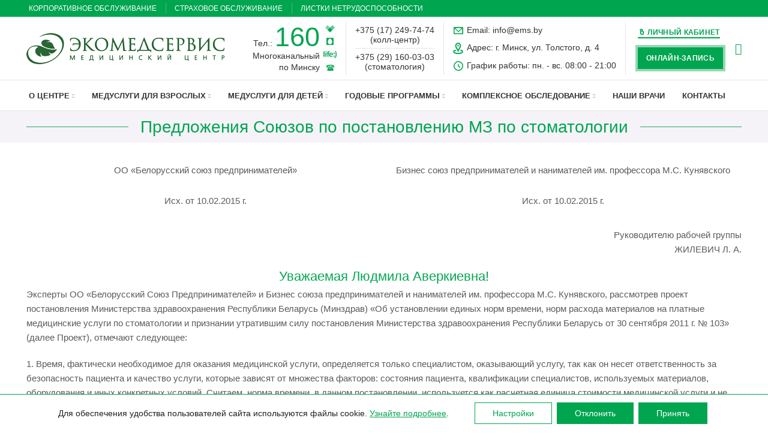

--- FILE ---
content_type: text/html; charset=UTF-8
request_url: https://ems.by/reforma-zdravoohranenija/predlozhenija-sojuzov-po-postanovleniju-mz-po-stomatologii/
body_size: 37125
content:
<!DOCTYPE html><html lang="ru-RU"><head><meta charset="UTF-8"><meta name="viewport" content="width=device-width, initial-scale=1.0, maximum-scale=1.0, user-scalable=no"><link rel="profile" href="http://gmpg.org/xfn/11"> <script>window.MSInputMethodContext && document.documentMode && document.write('<script src="https://ems.by/wp-content/themes/woodmart/js/libs/ie11CustomProperties.min.js"><\/script>');</script> <meta name='robots' content='index, follow, max-image-preview:large, max-snippet:-1, max-video-preview:-1' /><title>Предложения Союзов по постановлению МЗ по стоматологии</title><meta name="description" content="Предложен принципиально другой подход к разработанному Минздравом проекту, заключающийся в разделении всех стоматологических услуг на услуги использующие общедоступные и высокотехнологичные технологии и материалы." /><link rel="canonical" href="https://ems.by/reforma-zdravoohranenija/predlozhenija-sojuzov-po-postanovleniju-mz-po-stomatologii/" /> <script type="application/ld+json" class="yoast-schema-graph">{"@context":"https://schema.org","@graph":[{"@type":"Organization","@id":"https://ems.by/#organization","name":"\u041c\u0435\u0434\u0438\u0446\u0438\u043d\u0441\u043a\u0438\u0439 \u0446\u0435\u043d\u0442\u0440 \u00ab\u042d\u043a\u043e\u043c\u0435\u0434\u0441\u0435\u0440\u0432\u0438\u0441\u00bb","url":"https://ems.by/","sameAs":[],"logo":{"@type":"ImageObject","@id":"https://ems.by/#logo","inLanguage":"ru-RU","url":"https://ems.by/wp-content/uploads/favicon_w_512.png","contentUrl":"https://ems.by/wp-content/uploads/favicon_w_512.png","width":512,"height":512,"caption":"\u041c\u0435\u0434\u0438\u0446\u0438\u043d\u0441\u043a\u0438\u0439 \u0446\u0435\u043d\u0442\u0440 \u00ab\u042d\u043a\u043e\u043c\u0435\u0434\u0441\u0435\u0440\u0432\u0438\u0441\u00bb"},"image":{"@id":"https://ems.by/#logo"}},{"@type":"WebSite","@id":"https://ems.by/#website","url":"https://ems.by/","name":"\u041c\u0435\u0434\u0438\u0446\u0438\u043d\u0441\u043a\u0438\u0439 \u0446\u0435\u043d\u0442\u0440 \u00ab\u042d\u043a\u043e\u043c\u0435\u0434\u0441\u0435\u0440\u0432\u0438\u0441\u00bb","description":"","publisher":{"@id":"https://ems.by/#organization"},"potentialAction":[{"@type":"SearchAction","target":{"@type":"EntryPoint","urlTemplate":"https://ems.by/?s={search_term_string}"},"query-input":"required name=search_term_string"}],"inLanguage":"ru-RU"},{"@type":"WebPage","@id":"https://ems.by/reforma-zdravoohranenija/predlozhenija-sojuzov-po-postanovleniju-mz-po-stomatologii/#webpage","url":"https://ems.by/reforma-zdravoohranenija/predlozhenija-sojuzov-po-postanovleniju-mz-po-stomatologii/","name":"\u041f\u0440\u0435\u0434\u043b\u043e\u0436\u0435\u043d\u0438\u044f \u0421\u043e\u044e\u0437\u043e\u0432 \u043f\u043e \u043f\u043e\u0441\u0442\u0430\u043d\u043e\u0432\u043b\u0435\u043d\u0438\u044e \u041c\u0417 \u043f\u043e \u0441\u0442\u043e\u043c\u0430\u0442\u043e\u043b\u043e\u0433\u0438\u0438","isPartOf":{"@id":"https://ems.by/#website"},"datePublished":"2015-02-10T08:36:14+00:00","dateModified":"2015-02-10T08:36:14+00:00","description":"\u041f\u0440\u0435\u0434\u043b\u043e\u0436\u0435\u043d \u043f\u0440\u0438\u043d\u0446\u0438\u043f\u0438\u0430\u043b\u044c\u043d\u043e \u0434\u0440\u0443\u0433\u043e\u0439 \u043f\u043e\u0434\u0445\u043e\u0434 \u043a \u0440\u0430\u0437\u0440\u0430\u0431\u043e\u0442\u0430\u043d\u043d\u043e\u043c\u0443 \u041c\u0438\u043d\u0437\u0434\u0440\u0430\u0432\u043e\u043c \u043f\u0440\u043e\u0435\u043a\u0442\u0443, \u0437\u0430\u043a\u043b\u044e\u0447\u0430\u044e\u0449\u0438\u0439\u0441\u044f \u0432 \u0440\u0430\u0437\u0434\u0435\u043b\u0435\u043d\u0438\u0438 \u0432\u0441\u0435\u0445 \u0441\u0442\u043e\u043c\u0430\u0442\u043e\u043b\u043e\u0433\u0438\u0447\u0435\u0441\u043a\u0438\u0445 \u0443\u0441\u043b\u0443\u0433 \u043d\u0430 \u0443\u0441\u043b\u0443\u0433\u0438 \u0438\u0441\u043f\u043e\u043b\u044c\u0437\u0443\u044e\u0449\u0438\u0435 \u043e\u0431\u0449\u0435\u0434\u043e\u0441\u0442\u0443\u043f\u043d\u044b\u0435 \u0438 \u0432\u044b\u0441\u043e\u043a\u043e\u0442\u0435\u0445\u043d\u043e\u043b\u043e\u0433\u0438\u0447\u043d\u044b\u0435 \u0442\u0435\u0445\u043d\u043e\u043b\u043e\u0433\u0438\u0438 \u0438 \u043c\u0430\u0442\u0435\u0440\u0438\u0430\u043b\u044b.","breadcrumb":{"@id":"https://ems.by/reforma-zdravoohranenija/predlozhenija-sojuzov-po-postanovleniju-mz-po-stomatologii/#breadcrumb"},"inLanguage":"ru-RU","potentialAction":[{"@type":"ReadAction","target":["https://ems.by/reforma-zdravoohranenija/predlozhenija-sojuzov-po-postanovleniju-mz-po-stomatologii/"]}]},{"@type":"BreadcrumbList","@id":"https://ems.by/reforma-zdravoohranenija/predlozhenija-sojuzov-po-postanovleniju-mz-po-stomatologii/#breadcrumb","itemListElement":[{"@type":"ListItem","position":1,"name":"\u0413\u043b\u0430\u0432\u043d\u0430\u044f \u0441\u0442\u0440\u0430\u043d\u0438\u0446\u0430","item":"https://ems.by/"},{"@type":"ListItem","position":2,"name":"\u041f\u0440\u0435\u0434\u043b\u043e\u0436\u0435\u043d\u0438\u044f \u0421\u043e\u044e\u0437\u043e\u0432 \u043f\u043e \u043f\u043e\u0441\u0442\u0430\u043d\u043e\u0432\u043b\u0435\u043d\u0438\u044e \u041c\u0417 \u043f\u043e \u0441\u0442\u043e\u043c\u0430\u0442\u043e\u043b\u043e\u0433\u0438\u0438"}]},{"@type":"Article","@id":"https://ems.by/reforma-zdravoohranenija/predlozhenija-sojuzov-po-postanovleniju-mz-po-stomatologii/#article","isPartOf":{"@id":"https://ems.by/reforma-zdravoohranenija/predlozhenija-sojuzov-po-postanovleniju-mz-po-stomatologii/#webpage"},"author":{"@id":"https://ems.by/#/schema/person/a857c707bb55e30c0c5b0f4d2c0b7d7f"},"headline":"\u041f\u0440\u0435\u0434\u043b\u043e\u0436\u0435\u043d\u0438\u044f \u0421\u043e\u044e\u0437\u043e\u0432 \u043f\u043e \u043f\u043e\u0441\u0442\u0430\u043d\u043e\u0432\u043b\u0435\u043d\u0438\u044e \u041c\u0417 \u043f\u043e \u0441\u0442\u043e\u043c\u0430\u0442\u043e\u043b\u043e\u0433\u0438\u0438","datePublished":"2015-02-10T08:36:14+00:00","dateModified":"2015-02-10T08:36:14+00:00","mainEntityOfPage":{"@id":"https://ems.by/reforma-zdravoohranenija/predlozhenija-sojuzov-po-postanovleniju-mz-po-stomatologii/#webpage"},"wordCount":22,"publisher":{"@id":"https://ems.by/#organization"},"articleSection":["\u0420\u0435\u0444\u043e\u0440\u043c\u0430 \u0437\u0434\u0440\u0430\u0432\u043e\u043e\u0445\u0440\u0430\u043d\u0435\u043d\u0438\u044f"],"inLanguage":"ru-RU"},{"@type":"Person","@id":"https://ems.by/#/schema/person/a857c707bb55e30c0c5b0f4d2c0b7d7f","name":"\u0421\u0435\u0440\u0433\u0435\u0439","sameAs":["https://ems.by"]}]}</script> <link rel='dns-prefetch' href='//www.googletagmanager.com' /><style id='wp-img-auto-sizes-contain-inline-css' type='text/css'>img:is([sizes=auto i],[sizes^="auto," i]){contain-intrinsic-size:3000px 1500px}
/*# sourceURL=wp-img-auto-sizes-contain-inline-css */</style><style id='classic-theme-styles-inline-css' type='text/css'>/*! This file is auto-generated */
.wp-block-button__link{color:#fff;background-color:#32373c;border-radius:9999px;box-shadow:none;text-decoration:none;padding:calc(.667em + 2px) calc(1.333em + 2px);font-size:1.125em}.wp-block-file__button{background:#32373c;color:#fff;text-decoration:none}
/*# sourceURL=/wp-includes/css/classic-themes.min.css */</style><link rel='stylesheet' id='rs-plugin-settings-css' href='https://ems.by/wp-content/plugins/revslider/public/assets/css/rs6.css' type='text/css' media='all' /><style id='rs-plugin-settings-inline-css' type='text/css'>#rs-demo-id {}
/*# sourceURL=rs-plugin-settings-inline-css */</style><link rel='stylesheet' id='widgetopts-styles-css' href='https://ems.by/wp-content/plugins/widget-options/assets/css/widget-options.css' type='text/css' media='all' /><style id='woocommerce-inline-inline-css' type='text/css'>.woocommerce form .form-row .required { visibility: visible; }
/*# sourceURL=woocommerce-inline-inline-css */</style><link rel='stylesheet' id='bellows-css' href='https://ems.by/wp-content/plugins/bellows-accordion-menu/assets/css/bellows.min.css' type='text/css' media='all' /><link rel='stylesheet' id='moove_gdpr_frontend-css' href='https://ems.by/wp-content/plugins/gdpr-cookie-compliance/dist/styles/gdpr-main-nf.css' type='text/css' media='all' /><style id='moove_gdpr_frontend-inline-css' type='text/css'>#moove_gdpr_cookie_modal .moove-gdpr-modal-content .moove-gdpr-tab-main h3.tab-title, 
				#moove_gdpr_cookie_modal .moove-gdpr-modal-content .moove-gdpr-tab-main span.tab-title,
				#moove_gdpr_cookie_modal .moove-gdpr-modal-content .moove-gdpr-modal-left-content #moove-gdpr-menu li a, 
				#moove_gdpr_cookie_modal .moove-gdpr-modal-content .moove-gdpr-modal-left-content #moove-gdpr-menu li button,
				#moove_gdpr_cookie_modal .moove-gdpr-modal-content .moove-gdpr-modal-left-content .moove-gdpr-branding-cnt a,
				#moove_gdpr_cookie_modal .moove-gdpr-modal-content .moove-gdpr-modal-footer-content .moove-gdpr-button-holder a.mgbutton, 
				#moove_gdpr_cookie_modal .moove-gdpr-modal-content .moove-gdpr-modal-footer-content .moove-gdpr-button-holder button.mgbutton,
				#moove_gdpr_cookie_modal .cookie-switch .cookie-slider:after, 
				#moove_gdpr_cookie_modal .cookie-switch .slider:after, 
				#moove_gdpr_cookie_modal .switch .cookie-slider:after, 
				#moove_gdpr_cookie_modal .switch .slider:after,
				#moove_gdpr_cookie_info_bar .moove-gdpr-info-bar-container .moove-gdpr-info-bar-content p, 
				#moove_gdpr_cookie_info_bar .moove-gdpr-info-bar-container .moove-gdpr-info-bar-content p a,
				#moove_gdpr_cookie_info_bar .moove-gdpr-info-bar-container .moove-gdpr-info-bar-content a.mgbutton, 
				#moove_gdpr_cookie_info_bar .moove-gdpr-info-bar-container .moove-gdpr-info-bar-content button.mgbutton,
				#moove_gdpr_cookie_modal .moove-gdpr-modal-content .moove-gdpr-tab-main .moove-gdpr-tab-main-content h1, 
				#moove_gdpr_cookie_modal .moove-gdpr-modal-content .moove-gdpr-tab-main .moove-gdpr-tab-main-content h2, 
				#moove_gdpr_cookie_modal .moove-gdpr-modal-content .moove-gdpr-tab-main .moove-gdpr-tab-main-content h3, 
				#moove_gdpr_cookie_modal .moove-gdpr-modal-content .moove-gdpr-tab-main .moove-gdpr-tab-main-content h4, 
				#moove_gdpr_cookie_modal .moove-gdpr-modal-content .moove-gdpr-tab-main .moove-gdpr-tab-main-content h5, 
				#moove_gdpr_cookie_modal .moove-gdpr-modal-content .moove-gdpr-tab-main .moove-gdpr-tab-main-content h6,
				#moove_gdpr_cookie_modal .moove-gdpr-modal-content.moove_gdpr_modal_theme_v2 .moove-gdpr-modal-title .tab-title,
				#moove_gdpr_cookie_modal .moove-gdpr-modal-content.moove_gdpr_modal_theme_v2 .moove-gdpr-tab-main h3.tab-title, 
				#moove_gdpr_cookie_modal .moove-gdpr-modal-content.moove_gdpr_modal_theme_v2 .moove-gdpr-tab-main span.tab-title,
				#moove_gdpr_cookie_modal .moove-gdpr-modal-content.moove_gdpr_modal_theme_v2 .moove-gdpr-branding-cnt a {
				 	font-weight: inherit				}
			#moove_gdpr_cookie_modal,#moove_gdpr_cookie_info_bar,.gdpr_cookie_settings_shortcode_content{font-family:inherit}#moove_gdpr_save_popup_settings_button{background-color:#373737;color:#fff}#moove_gdpr_save_popup_settings_button:hover{background-color:#000}#moove_gdpr_cookie_info_bar .moove-gdpr-info-bar-container .moove-gdpr-info-bar-content a.mgbutton,#moove_gdpr_cookie_info_bar .moove-gdpr-info-bar-container .moove-gdpr-info-bar-content button.mgbutton{background-color:#00a550}#moove_gdpr_cookie_modal .moove-gdpr-modal-content .moove-gdpr-modal-footer-content .moove-gdpr-button-holder a.mgbutton,#moove_gdpr_cookie_modal .moove-gdpr-modal-content .moove-gdpr-modal-footer-content .moove-gdpr-button-holder button.mgbutton,.gdpr_cookie_settings_shortcode_content .gdpr-shr-button.button-green{background-color:#00a550;border-color:#00a550}#moove_gdpr_cookie_modal .moove-gdpr-modal-content .moove-gdpr-modal-footer-content .moove-gdpr-button-holder a.mgbutton:hover,#moove_gdpr_cookie_modal .moove-gdpr-modal-content .moove-gdpr-modal-footer-content .moove-gdpr-button-holder button.mgbutton:hover,.gdpr_cookie_settings_shortcode_content .gdpr-shr-button.button-green:hover{background-color:#fff;color:#00a550}#moove_gdpr_cookie_modal .moove-gdpr-modal-content .moove-gdpr-modal-close i,#moove_gdpr_cookie_modal .moove-gdpr-modal-content .moove-gdpr-modal-close span.gdpr-icon{background-color:#00a550;border:1px solid #00a550}#moove_gdpr_cookie_info_bar span.change-settings-button.focus-g,#moove_gdpr_cookie_info_bar span.change-settings-button:focus,#moove_gdpr_cookie_info_bar button.change-settings-button.focus-g,#moove_gdpr_cookie_info_bar button.change-settings-button:focus{-webkit-box-shadow:0 0 1px 3px #00a550;-moz-box-shadow:0 0 1px 3px #00a550;box-shadow:0 0 1px 3px #00a550}#moove_gdpr_cookie_modal .moove-gdpr-modal-content .moove-gdpr-modal-close i:hover,#moove_gdpr_cookie_modal .moove-gdpr-modal-content .moove-gdpr-modal-close span.gdpr-icon:hover,#moove_gdpr_cookie_info_bar span[data-href]>u.change-settings-button{color:#00a550}#moove_gdpr_cookie_modal .moove-gdpr-modal-content .moove-gdpr-modal-left-content #moove-gdpr-menu li.menu-item-selected a span.gdpr-icon,#moove_gdpr_cookie_modal .moove-gdpr-modal-content .moove-gdpr-modal-left-content #moove-gdpr-menu li.menu-item-selected button span.gdpr-icon{color:inherit}#moove_gdpr_cookie_modal .moove-gdpr-modal-content .moove-gdpr-modal-left-content #moove-gdpr-menu li a span.gdpr-icon,#moove_gdpr_cookie_modal .moove-gdpr-modal-content .moove-gdpr-modal-left-content #moove-gdpr-menu li button span.gdpr-icon{color:inherit}#moove_gdpr_cookie_modal .gdpr-acc-link{line-height:0;font-size:0;color:transparent;position:absolute}#moove_gdpr_cookie_modal .moove-gdpr-modal-content .moove-gdpr-modal-close:hover i,#moove_gdpr_cookie_modal .moove-gdpr-modal-content .moove-gdpr-modal-left-content #moove-gdpr-menu li a,#moove_gdpr_cookie_modal .moove-gdpr-modal-content .moove-gdpr-modal-left-content #moove-gdpr-menu li button,#moove_gdpr_cookie_modal .moove-gdpr-modal-content .moove-gdpr-modal-left-content #moove-gdpr-menu li button i,#moove_gdpr_cookie_modal .moove-gdpr-modal-content .moove-gdpr-modal-left-content #moove-gdpr-menu li a i,#moove_gdpr_cookie_modal .moove-gdpr-modal-content .moove-gdpr-tab-main .moove-gdpr-tab-main-content a:hover,#moove_gdpr_cookie_info_bar.moove-gdpr-dark-scheme .moove-gdpr-info-bar-container .moove-gdpr-info-bar-content a.mgbutton:hover,#moove_gdpr_cookie_info_bar.moove-gdpr-dark-scheme .moove-gdpr-info-bar-container .moove-gdpr-info-bar-content button.mgbutton:hover,#moove_gdpr_cookie_info_bar.moove-gdpr-dark-scheme .moove-gdpr-info-bar-container .moove-gdpr-info-bar-content a:hover,#moove_gdpr_cookie_info_bar.moove-gdpr-dark-scheme .moove-gdpr-info-bar-container .moove-gdpr-info-bar-content button:hover,#moove_gdpr_cookie_info_bar.moove-gdpr-dark-scheme .moove-gdpr-info-bar-container .moove-gdpr-info-bar-content span.change-settings-button:hover,#moove_gdpr_cookie_info_bar.moove-gdpr-dark-scheme .moove-gdpr-info-bar-container .moove-gdpr-info-bar-content button.change-settings-button:hover,#moove_gdpr_cookie_info_bar.moove-gdpr-dark-scheme .moove-gdpr-info-bar-container .moove-gdpr-info-bar-content u.change-settings-button:hover,#moove_gdpr_cookie_info_bar span[data-href]>u.change-settings-button,#moove_gdpr_cookie_info_bar.moove-gdpr-dark-scheme .moove-gdpr-info-bar-container .moove-gdpr-info-bar-content a.mgbutton.focus-g,#moove_gdpr_cookie_info_bar.moove-gdpr-dark-scheme .moove-gdpr-info-bar-container .moove-gdpr-info-bar-content button.mgbutton.focus-g,#moove_gdpr_cookie_info_bar.moove-gdpr-dark-scheme .moove-gdpr-info-bar-container .moove-gdpr-info-bar-content a.focus-g,#moove_gdpr_cookie_info_bar.moove-gdpr-dark-scheme .moove-gdpr-info-bar-container .moove-gdpr-info-bar-content button.focus-g,#moove_gdpr_cookie_info_bar.moove-gdpr-dark-scheme .moove-gdpr-info-bar-container .moove-gdpr-info-bar-content a.mgbutton:focus,#moove_gdpr_cookie_info_bar.moove-gdpr-dark-scheme .moove-gdpr-info-bar-container .moove-gdpr-info-bar-content button.mgbutton:focus,#moove_gdpr_cookie_info_bar.moove-gdpr-dark-scheme .moove-gdpr-info-bar-container .moove-gdpr-info-bar-content a:focus,#moove_gdpr_cookie_info_bar.moove-gdpr-dark-scheme .moove-gdpr-info-bar-container .moove-gdpr-info-bar-content button:focus,#moove_gdpr_cookie_info_bar.moove-gdpr-dark-scheme .moove-gdpr-info-bar-container .moove-gdpr-info-bar-content span.change-settings-button.focus-g,span.change-settings-button:focus,button.change-settings-button.focus-g,button.change-settings-button:focus,#moove_gdpr_cookie_info_bar.moove-gdpr-dark-scheme .moove-gdpr-info-bar-container .moove-gdpr-info-bar-content u.change-settings-button.focus-g,#moove_gdpr_cookie_info_bar.moove-gdpr-dark-scheme .moove-gdpr-info-bar-container .moove-gdpr-info-bar-content u.change-settings-button:focus{color:#00a550}#moove_gdpr_cookie_modal.gdpr_lightbox-hide{display:none}#moove_gdpr_cookie_info_bar .moove-gdpr-info-bar-container .moove-gdpr-info-bar-content a.mgbutton,#moove_gdpr_cookie_info_bar .moove-gdpr-info-bar-container .moove-gdpr-info-bar-content button.mgbutton,#moove_gdpr_cookie_modal .moove-gdpr-modal-content .moove-gdpr-modal-footer-content .moove-gdpr-button-holder a.mgbutton,#moove_gdpr_cookie_modal .moove-gdpr-modal-content .moove-gdpr-modal-footer-content .moove-gdpr-button-holder button.mgbutton,.gdpr-shr-button,#moove_gdpr_cookie_info_bar .moove-gdpr-infobar-close-btn{border-radius:0}
/*# sourceURL=moove_gdpr_frontend-inline-css */</style><link rel='stylesheet' id='js_composer_front-css' href='https://ems.by/wp-content/uploads/js_composer-1737111733.css' type='text/css' media='all' /><link rel='stylesheet' id='vc_font_awesome_5_shims-css' href='https://ems.by/wp-content/plugins/js_composer/assets/lib/bower/font-awesome/css/v4-shims.min.css' type='text/css' media='all' /><link rel='stylesheet' id='vc_font_awesome_5-css' href='https://ems.by/wp-content/plugins/js_composer/assets/lib/bower/font-awesome/css/all.min.css' type='text/css' media='all' /><link rel='stylesheet' id='bootstrap-css' href='https://ems.by/wp-content/themes/woodmart/css/bootstrap-light.min.css' type='text/css' media='all' /><link rel='stylesheet' id='woodmart-style-css' href='https://ems.by/wp-content/themes/woodmart/css/parts/base.min.css' type='text/css' media='all' /><link rel='stylesheet' id='wd-blog-base-css' href='https://ems.by/wp-content/themes/woodmart/css/parts/blog-base.min.css' type='text/css' media='all' /><link rel='stylesheet' id='wd-wpcf7-css' href='https://ems.by/wp-content/themes/woodmart/css/parts/int-wpcf7.min.css' type='text/css' media='all' /><link rel='stylesheet' id='wd-revolution-slider-css' href='https://ems.by/wp-content/themes/woodmart/css/parts/int-revolution-slider.min.css' type='text/css' media='all' /><link rel='stylesheet' id='wd-wpbakery-base-css' href='https://ems.by/wp-content/themes/woodmart/css/parts/int-wpbakery-base.min.css' type='text/css' media='all' /><link rel='stylesheet' id='wd-notices-fixed-css' href='https://ems.by/wp-content/themes/woodmart/css/parts/mod-notices-fixed.min.css' type='text/css' media='all' /><link rel='stylesheet' id='wd-woocommerce-base-css' href='https://ems.by/wp-content/themes/woodmart/css/parts/woocommerce-base.min.css' type='text/css' media='all' /><link rel='stylesheet' id='child-style-css' href='https://ems.by/wp-content/themes/woodmart-child/style.css' type='text/css' media='all' /><link rel='stylesheet' id='wd-scroll-top-css' href='https://ems.by/wp-content/themes/woodmart/css/parts/opt-scrolltotop.min.css' type='text/css' media='all' /><link rel='stylesheet' id='wd-bottom-toolbar-css' href='https://ems.by/wp-content/themes/woodmart/css/parts/opt-bottom-toolbar.min.css' type='text/css' media='all' /><link rel='stylesheet' id='xts-style-default_header-css' href='https://ems.by/wp-content/uploads/xts-default_header-1755768444.css' type='text/css' media='all' /><link rel='stylesheet' id='xts-style-theme_settings_default-css' href='https://ems.by/wp-content/uploads/xts-theme_settings_default-1754635425.css' type='text/css' media='all' /> <script type="text/javascript" src="https://ems.by/wp-includes/js/jquery/jquery.min.js" id="jquery-core-js"></script> <script type="text/javascript" src="https://ems.by/wp-includes/js/jquery/jquery-migrate.min.js" id="jquery-migrate-js"></script> <script type="text/javascript" src="https://ems.by/wp-content/plugins/revslider/public/assets/js/rbtools.min.js" id="tp-tools-js"></script> <script type="text/javascript" src="https://ems.by/wp-content/plugins/revslider/public/assets/js/rs6.min.js" id="revmin-js"></script> <script type="text/javascript" src="https://ems.by/wp-content/plugins/woocommerce/assets/js/jquery-blockui/jquery.blockUI.min.js" id="jquery-blockui-js"></script> <script type="text/javascript" id="wc-add-to-cart-js-extra">var wc_add_to_cart_params = {"ajax_url":"/wp-admin/admin-ajax.php","wc_ajax_url":"/?wc-ajax=%%endpoint%%","i18n_view_cart":"View cart","cart_url":"https://ems.by/cart/","is_cart":"","cart_redirect_after_add":"no"};
//# sourceURL=wc-add-to-cart-js-extra</script> <script type="text/javascript" src="https://ems.by/wp-content/plugins/woocommerce/assets/js/frontend/add-to-cart.min.js" id="wc-add-to-cart-js"></script> <script type="text/javascript" src="https://ems.by/wp-content/plugins/js_composer/assets/js/vendors/woocommerce-add-to-cart.js" id="vc_woocommerce-add-to-cart-js-js"></script> 
 <script type="text/javascript" src="https://www.googletagmanager.com/gtag/js?id=GT-KDZT5GR8" id="google_gtagjs-js" async></script> <script type="text/javascript" id="google_gtagjs-js-after">window.dataLayer = window.dataLayer || [];function gtag(){dataLayer.push(arguments);}
gtag("set","linker",{"domains":["ems.by"]});
gtag("js", new Date());
gtag("set", "developer_id.dZTNiMT", true);
gtag("config", "GT-KDZT5GR8");
 window._googlesitekit = window._googlesitekit || {}; window._googlesitekit.throttledEvents = []; window._googlesitekit.gtagEvent = (name, data) => { var key = JSON.stringify( { name, data } ); if ( !! window._googlesitekit.throttledEvents[ key ] ) { return; } window._googlesitekit.throttledEvents[ key ] = true; setTimeout( () => { delete window._googlesitekit.throttledEvents[ key ]; }, 5 ); gtag( "event", name, { ...data, event_source: "site-kit" } ); }; 
//# sourceURL=google_gtagjs-js-after</script> <script type="text/javascript" src="https://ems.by/wp-content/themes/woodmart/js/libs/device.min.js" id="wd-device-library-js"></script> <link rel="https://api.w.org/" href="https://ems.by/wp-json/" /><link rel="alternate" title="JSON" type="application/json" href="https://ems.by/wp-json/wp/v2/posts/2511" /><style id="bellows-custom-generated-css">/* Status: Loaded from Transient */</style><meta name="generator" content="Site Kit by Google 1.162.1" /><meta name="theme-color" content=""> <noscript><style>.woocommerce-product-gallery{ opacity: 1 !important; }</style></noscript><meta name="generator" content="Powered by WPBakery Page Builder - drag and drop page builder for WordPress."/><meta name="generator" content="Powered by Slider Revolution 6.4.11 - responsive, Mobile-Friendly Slider Plugin for WordPress with comfortable drag and drop interface." /><link rel="icon" href="https://ems.by/wp-content/uploads/cropped-favicon_w_512-32x32.png" sizes="32x32" /><link rel="icon" href="https://ems.by/wp-content/uploads/cropped-favicon_w_512-192x192.png" sizes="192x192" /><link rel="apple-touch-icon" href="https://ems.by/wp-content/uploads/cropped-favicon_w_512-180x180.png" /><meta name="msapplication-TileImage" content="https://ems.by/wp-content/uploads/cropped-favicon_w_512-270x270.png" /> <script type="text/javascript">function setREVStartSize(e){
			//window.requestAnimationFrame(function() {				 
				window.RSIW = window.RSIW===undefined ? window.innerWidth : window.RSIW;	
				window.RSIH = window.RSIH===undefined ? window.innerHeight : window.RSIH;	
				try {								
					var pw = document.getElementById(e.c).parentNode.offsetWidth,
						newh;
					pw = pw===0 || isNaN(pw) ? window.RSIW : pw;
					e.tabw = e.tabw===undefined ? 0 : parseInt(e.tabw);
					e.thumbw = e.thumbw===undefined ? 0 : parseInt(e.thumbw);
					e.tabh = e.tabh===undefined ? 0 : parseInt(e.tabh);
					e.thumbh = e.thumbh===undefined ? 0 : parseInt(e.thumbh);
					e.tabhide = e.tabhide===undefined ? 0 : parseInt(e.tabhide);
					e.thumbhide = e.thumbhide===undefined ? 0 : parseInt(e.thumbhide);
					e.mh = e.mh===undefined || e.mh=="" || e.mh==="auto" ? 0 : parseInt(e.mh,0);		
					if(e.layout==="fullscreen" || e.l==="fullscreen") 						
						newh = Math.max(e.mh,window.RSIH);					
					else{					
						e.gw = Array.isArray(e.gw) ? e.gw : [e.gw];
						for (var i in e.rl) if (e.gw[i]===undefined || e.gw[i]===0) e.gw[i] = e.gw[i-1];					
						e.gh = e.el===undefined || e.el==="" || (Array.isArray(e.el) && e.el.length==0)? e.gh : e.el;
						e.gh = Array.isArray(e.gh) ? e.gh : [e.gh];
						for (var i in e.rl) if (e.gh[i]===undefined || e.gh[i]===0) e.gh[i] = e.gh[i-1];
											
						var nl = new Array(e.rl.length),
							ix = 0,						
							sl;					
						e.tabw = e.tabhide>=pw ? 0 : e.tabw;
						e.thumbw = e.thumbhide>=pw ? 0 : e.thumbw;
						e.tabh = e.tabhide>=pw ? 0 : e.tabh;
						e.thumbh = e.thumbhide>=pw ? 0 : e.thumbh;					
						for (var i in e.rl) nl[i] = e.rl[i]<window.RSIW ? 0 : e.rl[i];
						sl = nl[0];									
						for (var i in nl) if (sl>nl[i] && nl[i]>0) { sl = nl[i]; ix=i;}															
						var m = pw>(e.gw[ix]+e.tabw+e.thumbw) ? 1 : (pw-(e.tabw+e.thumbw)) / (e.gw[ix]);					
						newh =  (e.gh[ix] * m) + (e.tabh + e.thumbh);
					}				
					if(window.rs_init_css===undefined) window.rs_init_css = document.head.appendChild(document.createElement("style"));					
					document.getElementById(e.c).height = newh+"px";
					window.rs_init_css.innerHTML += "#"+e.c+"_wrapper { height: "+newh+"px }";				
				} catch(e){
					console.log("Failure at Presize of Slider:" + e)
				}					   
			//});
		  };</script> <style></style><noscript><style>.wpb_animate_when_almost_visible { opacity: 1; }</style></noscript> <script defer src="https://eu.umami.is/script.js" data-website-id="a72d41e9-d857-44c2-9a54-1b8053393daa"></script> 
 <script src="https://online.ems.by:446/med-app.widget.js"></script> 
 <script type="text/javascript" >(function(m,e,t,r,i,k,a){m[i]=m[i]||function(){(m[i].a=m[i].a||[]).push(arguments)};
   m[i].l=1*new Date();
   for (var j = 0; j < document.scripts.length; j++) {if (document.scripts[j].src === r) { return; }}
   k=e.createElement(t),a=e.getElementsByTagName(t)[0],k.async=1,k.src=r,a.parentNode.insertBefore(k,a)})
   (window, document, "script", "https://mc.yandex.ru/metrika/tag.js", "ym");

   ym(100089052, "init", {
        clickmap:true,
        trackLinks:true,
        accurateTrackBounce:true
   });</script> <noscript><div><img src="https://mc.yandex.ru/watch/100089052" style="position:absolute; left:-9999px;" alt="" /></div></noscript>  <script async src="https://www.googletagmanager.com/gtag/js?id=G-TQ5GJ0BKWV"></script> <script>window.dataLayer = window.dataLayer || [];
  function gtag(){dataLayer.push(arguments);}
  gtag('js', new Date());

  gtag('config', 'G-TQ5GJ0BKWV');</script> <style id='global-styles-inline-css' type='text/css'>:root{--wp--preset--aspect-ratio--square: 1;--wp--preset--aspect-ratio--4-3: 4/3;--wp--preset--aspect-ratio--3-4: 3/4;--wp--preset--aspect-ratio--3-2: 3/2;--wp--preset--aspect-ratio--2-3: 2/3;--wp--preset--aspect-ratio--16-9: 16/9;--wp--preset--aspect-ratio--9-16: 9/16;--wp--preset--color--black: #000000;--wp--preset--color--cyan-bluish-gray: #abb8c3;--wp--preset--color--white: #ffffff;--wp--preset--color--pale-pink: #f78da7;--wp--preset--color--vivid-red: #cf2e2e;--wp--preset--color--luminous-vivid-orange: #ff6900;--wp--preset--color--luminous-vivid-amber: #fcb900;--wp--preset--color--light-green-cyan: #7bdcb5;--wp--preset--color--vivid-green-cyan: #00d084;--wp--preset--color--pale-cyan-blue: #8ed1fc;--wp--preset--color--vivid-cyan-blue: #0693e3;--wp--preset--color--vivid-purple: #9b51e0;--wp--preset--gradient--vivid-cyan-blue-to-vivid-purple: linear-gradient(135deg,rgb(6,147,227) 0%,rgb(155,81,224) 100%);--wp--preset--gradient--light-green-cyan-to-vivid-green-cyan: linear-gradient(135deg,rgb(122,220,180) 0%,rgb(0,208,130) 100%);--wp--preset--gradient--luminous-vivid-amber-to-luminous-vivid-orange: linear-gradient(135deg,rgb(252,185,0) 0%,rgb(255,105,0) 100%);--wp--preset--gradient--luminous-vivid-orange-to-vivid-red: linear-gradient(135deg,rgb(255,105,0) 0%,rgb(207,46,46) 100%);--wp--preset--gradient--very-light-gray-to-cyan-bluish-gray: linear-gradient(135deg,rgb(238,238,238) 0%,rgb(169,184,195) 100%);--wp--preset--gradient--cool-to-warm-spectrum: linear-gradient(135deg,rgb(74,234,220) 0%,rgb(151,120,209) 20%,rgb(207,42,186) 40%,rgb(238,44,130) 60%,rgb(251,105,98) 80%,rgb(254,248,76) 100%);--wp--preset--gradient--blush-light-purple: linear-gradient(135deg,rgb(255,206,236) 0%,rgb(152,150,240) 100%);--wp--preset--gradient--blush-bordeaux: linear-gradient(135deg,rgb(254,205,165) 0%,rgb(254,45,45) 50%,rgb(107,0,62) 100%);--wp--preset--gradient--luminous-dusk: linear-gradient(135deg,rgb(255,203,112) 0%,rgb(199,81,192) 50%,rgb(65,88,208) 100%);--wp--preset--gradient--pale-ocean: linear-gradient(135deg,rgb(255,245,203) 0%,rgb(182,227,212) 50%,rgb(51,167,181) 100%);--wp--preset--gradient--electric-grass: linear-gradient(135deg,rgb(202,248,128) 0%,rgb(113,206,126) 100%);--wp--preset--gradient--midnight: linear-gradient(135deg,rgb(2,3,129) 0%,rgb(40,116,252) 100%);--wp--preset--font-size--small: 13px;--wp--preset--font-size--medium: 20px;--wp--preset--font-size--large: 36px;--wp--preset--font-size--x-large: 42px;--wp--preset--spacing--20: 0.44rem;--wp--preset--spacing--30: 0.67rem;--wp--preset--spacing--40: 1rem;--wp--preset--spacing--50: 1.5rem;--wp--preset--spacing--60: 2.25rem;--wp--preset--spacing--70: 3.38rem;--wp--preset--spacing--80: 5.06rem;--wp--preset--shadow--natural: 6px 6px 9px rgba(0, 0, 0, 0.2);--wp--preset--shadow--deep: 12px 12px 50px rgba(0, 0, 0, 0.4);--wp--preset--shadow--sharp: 6px 6px 0px rgba(0, 0, 0, 0.2);--wp--preset--shadow--outlined: 6px 6px 0px -3px rgb(255, 255, 255), 6px 6px rgb(0, 0, 0);--wp--preset--shadow--crisp: 6px 6px 0px rgb(0, 0, 0);}:where(.is-layout-flex){gap: 0.5em;}:where(.is-layout-grid){gap: 0.5em;}body .is-layout-flex{display: flex;}.is-layout-flex{flex-wrap: wrap;align-items: center;}.is-layout-flex > :is(*, div){margin: 0;}body .is-layout-grid{display: grid;}.is-layout-grid > :is(*, div){margin: 0;}:where(.wp-block-columns.is-layout-flex){gap: 2em;}:where(.wp-block-columns.is-layout-grid){gap: 2em;}:where(.wp-block-post-template.is-layout-flex){gap: 1.25em;}:where(.wp-block-post-template.is-layout-grid){gap: 1.25em;}.has-black-color{color: var(--wp--preset--color--black) !important;}.has-cyan-bluish-gray-color{color: var(--wp--preset--color--cyan-bluish-gray) !important;}.has-white-color{color: var(--wp--preset--color--white) !important;}.has-pale-pink-color{color: var(--wp--preset--color--pale-pink) !important;}.has-vivid-red-color{color: var(--wp--preset--color--vivid-red) !important;}.has-luminous-vivid-orange-color{color: var(--wp--preset--color--luminous-vivid-orange) !important;}.has-luminous-vivid-amber-color{color: var(--wp--preset--color--luminous-vivid-amber) !important;}.has-light-green-cyan-color{color: var(--wp--preset--color--light-green-cyan) !important;}.has-vivid-green-cyan-color{color: var(--wp--preset--color--vivid-green-cyan) !important;}.has-pale-cyan-blue-color{color: var(--wp--preset--color--pale-cyan-blue) !important;}.has-vivid-cyan-blue-color{color: var(--wp--preset--color--vivid-cyan-blue) !important;}.has-vivid-purple-color{color: var(--wp--preset--color--vivid-purple) !important;}.has-black-background-color{background-color: var(--wp--preset--color--black) !important;}.has-cyan-bluish-gray-background-color{background-color: var(--wp--preset--color--cyan-bluish-gray) !important;}.has-white-background-color{background-color: var(--wp--preset--color--white) !important;}.has-pale-pink-background-color{background-color: var(--wp--preset--color--pale-pink) !important;}.has-vivid-red-background-color{background-color: var(--wp--preset--color--vivid-red) !important;}.has-luminous-vivid-orange-background-color{background-color: var(--wp--preset--color--luminous-vivid-orange) !important;}.has-luminous-vivid-amber-background-color{background-color: var(--wp--preset--color--luminous-vivid-amber) !important;}.has-light-green-cyan-background-color{background-color: var(--wp--preset--color--light-green-cyan) !important;}.has-vivid-green-cyan-background-color{background-color: var(--wp--preset--color--vivid-green-cyan) !important;}.has-pale-cyan-blue-background-color{background-color: var(--wp--preset--color--pale-cyan-blue) !important;}.has-vivid-cyan-blue-background-color{background-color: var(--wp--preset--color--vivid-cyan-blue) !important;}.has-vivid-purple-background-color{background-color: var(--wp--preset--color--vivid-purple) !important;}.has-black-border-color{border-color: var(--wp--preset--color--black) !important;}.has-cyan-bluish-gray-border-color{border-color: var(--wp--preset--color--cyan-bluish-gray) !important;}.has-white-border-color{border-color: var(--wp--preset--color--white) !important;}.has-pale-pink-border-color{border-color: var(--wp--preset--color--pale-pink) !important;}.has-vivid-red-border-color{border-color: var(--wp--preset--color--vivid-red) !important;}.has-luminous-vivid-orange-border-color{border-color: var(--wp--preset--color--luminous-vivid-orange) !important;}.has-luminous-vivid-amber-border-color{border-color: var(--wp--preset--color--luminous-vivid-amber) !important;}.has-light-green-cyan-border-color{border-color: var(--wp--preset--color--light-green-cyan) !important;}.has-vivid-green-cyan-border-color{border-color: var(--wp--preset--color--vivid-green-cyan) !important;}.has-pale-cyan-blue-border-color{border-color: var(--wp--preset--color--pale-cyan-blue) !important;}.has-vivid-cyan-blue-border-color{border-color: var(--wp--preset--color--vivid-cyan-blue) !important;}.has-vivid-purple-border-color{border-color: var(--wp--preset--color--vivid-purple) !important;}.has-vivid-cyan-blue-to-vivid-purple-gradient-background{background: var(--wp--preset--gradient--vivid-cyan-blue-to-vivid-purple) !important;}.has-light-green-cyan-to-vivid-green-cyan-gradient-background{background: var(--wp--preset--gradient--light-green-cyan-to-vivid-green-cyan) !important;}.has-luminous-vivid-amber-to-luminous-vivid-orange-gradient-background{background: var(--wp--preset--gradient--luminous-vivid-amber-to-luminous-vivid-orange) !important;}.has-luminous-vivid-orange-to-vivid-red-gradient-background{background: var(--wp--preset--gradient--luminous-vivid-orange-to-vivid-red) !important;}.has-very-light-gray-to-cyan-bluish-gray-gradient-background{background: var(--wp--preset--gradient--very-light-gray-to-cyan-bluish-gray) !important;}.has-cool-to-warm-spectrum-gradient-background{background: var(--wp--preset--gradient--cool-to-warm-spectrum) !important;}.has-blush-light-purple-gradient-background{background: var(--wp--preset--gradient--blush-light-purple) !important;}.has-blush-bordeaux-gradient-background{background: var(--wp--preset--gradient--blush-bordeaux) !important;}.has-luminous-dusk-gradient-background{background: var(--wp--preset--gradient--luminous-dusk) !important;}.has-pale-ocean-gradient-background{background: var(--wp--preset--gradient--pale-ocean) !important;}.has-electric-grass-gradient-background{background: var(--wp--preset--gradient--electric-grass) !important;}.has-midnight-gradient-background{background: var(--wp--preset--gradient--midnight) !important;}.has-small-font-size{font-size: var(--wp--preset--font-size--small) !important;}.has-medium-font-size{font-size: var(--wp--preset--font-size--medium) !important;}.has-large-font-size{font-size: var(--wp--preset--font-size--large) !important;}.has-x-large-font-size{font-size: var(--wp--preset--font-size--x-large) !important;}
/*# sourceURL=global-styles-inline-css */</style></head><body class="wp-singular post-template-default single single-post postid-2511 single-format-standard wp-theme-woodmart wp-child-theme-woodmart-child theme-woodmart woocommerce-no-js wrapper-full-width  form-style-square  form-border-width-1 catalog-mode-on categories-accordion-on woodmart-ajax-shop-on offcanvas-sidebar-mobile offcanvas-sidebar-tablet notifications-sticky sticky-toolbar-on wpb-js-composer js-comp-ver-6.6.0 vc_responsive"><div class="website-wrapper"><header class="whb-header whb-sticky-shadow whb-scroll-stick whb-sticky-real"><div class="whb-main-header"><div class="whb-row whb-top-bar whb-not-sticky-row whb-with-bg whb-without-border whb-color-light whb-flex-flex-middle"><div class="container"><div class="whb-flex-row whb-top-bar-inner"><div class="whb-column whb-col-left whb-visible-lg"><div class="wd-header-nav wd-header-secondary-nav text-left navigation-style-separated" role="navigation"><ul id="menu-top-bar-menju" class="menu wd-nav wd-nav-secondary wd-style-separated"><li id="menu-item-4810" class="menu-item menu-item-type-post_type menu-item-object-page menu-item-4810 item-level-0 menu-item-design-default menu-simple-dropdown wd-event-hover"><a href="https://ems.by/korporativnoe-obsluzhivanie/" class="woodmart-nav-link"><span class="nav-link-text">Корпоративное обслуживание</span></a></li><li id="menu-item-4811" class="menu-item menu-item-type-post_type menu-item-object-page menu-item-4811 item-level-0 menu-item-design-default menu-simple-dropdown wd-event-hover"><a href="https://ems.by/strahovoe-obsluzhivanie/" class="woodmart-nav-link"><span class="nav-link-text">Страховое обслуживание</span></a></li><li id="menu-item-4812" class="menu-item menu-item-type-post_type menu-item-object-page menu-item-4812 item-level-0 menu-item-design-default menu-simple-dropdown wd-event-hover"><a href="https://ems.by/listki-netrudosposobnosti/" class="woodmart-nav-link"><span class="nav-link-text">Листки нетрудоспособности</span></a></li></ul></div></div><div class="whb-column whb-col-center whb-visible-lg whb-empty-column"></div><div class="whb-column whb-col-right whb-visible-lg whb-empty-column"></div><div class="whb-column whb-col-mobile whb-hidden-lg whb-empty-column"></div></div></div></div><div class="whb-row whb-general-header whb-not-sticky-row whb-without-bg whb-border-fullwidth whb-color-dark whb-flex-flex-middle"><div class="container"><div class="whb-flex-row whb-general-header-inner"><div class="whb-column whb-col-left whb-visible-lg"><div class="site-logo 
"> <a href="https://ems.by/" class="wd-logo wd-main-logo woodmart-logo woodmart-main-logo" rel="home"> <img src="https://ems.by/wp-content/uploads/logo.png" alt="Медицинский центр «Экомедсервис»" style="max-width: 330px;" /> </a></div></div><div class="whb-column whb-col-center whb-visible-lg"><div class="wd-header-html whb-html-block-element"><table class="kontakty_header" align="right"><tbody><tr><td rowspan="3" class="td_mnogokanalnyy">Тел.: <a href="tel:160" class="tel_mnogokanalnyy">160</a><br>Многоканальный<br> по Минску</td><td rowspan="3" class="icon_mnogokanalnyy"><img src="/wp-content/uploads/icon_mnogokanalnyy.jpg" alt="Многоканальный номер телефона"></td><td rowspan="3" class="kontakty_tel"><a href="tel:+375172497474">+375 (17) 249-74-74</a><br>(колл-центр)<hr><a href="tel:+375291600303">+375 (29) 160-03-03</a><br>(стоматология)</td><td class="icon_info"><img src="/wp-content/uploads/icon_email.svg" style="width: 16px" alt="Email"></td><td class="kontakty_info">Email: <a href="mailto:info@ems.by">info@ems.by</a></td></tr><tr><td class="icon_info"><img src="/wp-content/uploads/icon_adres.svg" style="width: 17px" alt="Адрес"></td><td class="kontakty_info">Адрес: <a href="/kontakty/#karta_proyezda">г. Минск, ул. Толстого, д. 4</a></td></tr><tr><td class="icon_info"><img src="/wp-content/uploads/icon_grafik_raboty.svg" style="width: 16px" alt="График работы"></td><td class="kontakty_info">График работы: пн. - вс. 08:00 - 21:00</td></tr></tbody></table><style data-type="vc_shortcodes-custom-css"></style></div></div><div class="whb-column whb-col-right whb-visible-lg"><div class="wd-header-html whb-html-block-element"><button id="button_account_pc" style="margin-bottom: 15px; color: #00a550" class="btn btn-style-link btn-shape-rectangle btn-color-primary btn-size-small"><i class="wd-icon fas fa-user-alt" aria-hidden="true" style="margin-right: 5px;"></i> Личный кабинет</button><br><button id="button" class="btn btn-color-primary btn-style-default btn-shape-rectangle btn-size-small btn_animaciya">Онлайн-запись</button><style data-type="vc_shortcodes-custom-css"></style></div><div class="wd-header-search wd-tools-element search-button" title="Поиск"> <a href="javascript:void(0);"> <span class="wd-tools-icon search-button-icon"> </span> </a></div></div><div class="whb-column whb-mobile-left whb-hidden-lg"><div class="wd-tools-element wd-header-mobile-nav wd-style-text woodmart-burger-icon"> <a href="#" rel="noffollow"> <span class="wd-tools-icon woodmart-burger"> </span> <span class="wd-tools-text">Меню</span> </a></div></div><div class="whb-column whb-mobile-center whb-hidden-lg"><div class="site-logo 
"> <a href="https://ems.by/" class="wd-logo wd-main-logo woodmart-logo woodmart-main-logo" rel="home"> <img src="https://ems.by/wp-content/uploads/logo.png" alt="Медицинский центр «Экомедсервис»" style="max-width: 240px;" /> </a></div></div><div class="whb-column whb-mobile-right whb-hidden-lg"><div class="wd-header-html whb-html-block-element"><a href="#" id="button_account_m"><i class="fa fa-user-circle-o" aria-hidden="true" style="font-size: 20px; color: #00a550;"></i></a><style data-type="vc_shortcodes-custom-css"></style></div></div></div></div></div><div class="whb-row whb-header-bottom whb-sticky-row whb-without-bg whb-border-fullwidth whb-color-dark whb-flex-flex-middle whb-hidden-mobile"><div class="container"><div class="whb-flex-row whb-header-bottom-inner"><div class="whb-column whb-col-left whb-visible-lg"><div class="wd-header-nav wd-header-main-nav text-left navigation-style-default" role="navigation"><ul id="menu-glavnoe-menju" class="menu wd-nav wd-nav-main wd-style-default"><li id="menu-item-762" class="menu-item menu-item-type-post_type menu-item-object-page menu-item-home menu-item-has-children menu-item-762 item-level-0 menu-item-design-default menu-simple-dropdown wd-event-hover"><a href="https://ems.by/" class="woodmart-nav-link"><span class="nav-link-text">О центре</span></a><div class="color-scheme-dark wd-design-default wd-dropdown-menu wd-dropdown sub-menu-dropdown"><div class="container"><ul class="wd-sub-menu sub-menu color-scheme-dark"><li id="menu-item-4428" class="menu-item menu-item-type-post_type menu-item-object-page menu-item-4428 item-level-1"><a href="https://ems.by/vakansii/" class="woodmart-nav-link">Вакансии</a></li><li id="menu-item-5638" class="menu-item menu-item-type-post_type menu-item-object-page menu-item-5638 item-level-1"><a href="https://ems.by/telemedicina/" class="woodmart-nav-link">Телемедицина</a></li><li id="menu-item-4433" class="menu-item menu-item-type-post_type menu-item-object-page menu-item-4433 item-level-1"><a href="https://ems.by/zashhita-personalnyh-dannyh/" class="woodmart-nav-link">Защита персональных данных</a></li><li id="menu-item-4432" class="menu-item menu-item-type-custom menu-item-object-custom menu-item-has-children menu-item-4432 item-level-1 wd-event-hover"><a href="#" class="woodmart-nav-link">Информация для пациентов</a><ul class="sub-sub-menu wd-dropdown"><li id="menu-item-5861" class="menu-item menu-item-type-custom menu-item-object-custom menu-item-5861 item-level-2"><a href="https://ems.by/wp-content/uploads/dogovor-publichnoj-oferty-pri-okazanii-platnyh-medicinskih-uslug.pdf" class="woodmart-nav-link">Договор публичной оферты при оказании платных медицинских услуг</a></li><li id="menu-item-5860" class="menu-item menu-item-type-custom menu-item-object-custom menu-item-5860 item-level-2"><a href="https://ems.by/wp-content/uploads/dogovor-oferty-pri-okazanii-platnyh-uslug.pdf" class="woodmart-nav-link">Договор оферты при оказании платных услуг</a></li><li id="menu-item-4434" class="menu-item menu-item-type-post_type menu-item-object-page menu-item-4434 item-level-2"><a href="https://ems.by/listki-netrudosposobnosti/" class="woodmart-nav-link">Листки нетрудоспособности</a></li><li id="menu-item-5474" class="menu-item menu-item-type-post_type menu-item-object-page menu-item-5474 item-level-2"><a href="https://ems.by/polzovatelskoe-soglashenie/" class="woodmart-nav-link">Согласие на обработку персональных данных</a></li><li id="menu-item-4435" class="menu-item menu-item-type-post_type menu-item-object-page menu-item-4435 item-level-2"><a href="https://ems.by/pravila-vnutrennego-rasporjadka-dlja-pacientov/" class="woodmart-nav-link">Правила внутреннего распорядка</a></li><li id="menu-item-4436" class="menu-item menu-item-type-post_type menu-item-object-page menu-item-4436 item-level-2"><a href="https://ems.by/strahovoe-obsluzhivanie/" class="woodmart-nav-link">Страховое обслуживание</a></li><li id="menu-item-5930" class="menu-item menu-item-type-custom menu-item-object-custom menu-item-5930 item-level-2"><a href="https://ems.by/wp-content/uploads/polozhenie-o-podarochnom-sertifikate.pdf" class="woodmart-nav-link">Положение о подарочном сертификате на услуги</a></li></ul></li><li id="menu-item-4429" class="menu-item menu-item-type-post_type menu-item-object-page menu-item-4429 item-level-1"><a href="https://ems.by/licenzii-i-nagrady/" class="woodmart-nav-link">Лицензии и награды</a></li><li id="menu-item-4427" class="menu-item menu-item-type-taxonomy menu-item-object-category menu-item-4427 item-level-1"><a href="https://ems.by/novosti/" class="woodmart-nav-link">Наши новости</a></li><li id="menu-item-4431" class="menu-item menu-item-type-post_type menu-item-object-page menu-item-4431 item-level-1"><a href="https://ems.by/press-kit/" class="woodmart-nav-link">Пресс-кит</a></li><li id="menu-item-5426" class="menu-item menu-item-type-taxonomy menu-item-object-category current-post-ancestor current-menu-parent current-post-parent menu-item-5426 item-level-1"><a href="https://ems.by/reforma-zdravoohranenija/" class="woodmart-nav-link">Реформа здравоохранения</a></li><li id="menu-item-4430" class="menu-item menu-item-type-post_type menu-item-object-page menu-item-4430 item-level-1"><a href="https://ems.by/rukovodjashhij-sostav/" class="woodmart-nav-link">Руководящий состав</a></li></ul></div></div></li><li id="menu-item-4437" class="medicinskie-uslugi menu-item menu-item-type-post_type menu-item-object-page menu-item-has-children menu-item-4437 item-level-0 menu-item-design-full-width menu-mega-dropdown wd-event-hover"><a href="https://ems.by/medicinskie-uslugi/" class="woodmart-nav-link"><span class="nav-link-text">Медуслуги для взрослых</span></a><div class="color-scheme-dark wd-design-full-width wd-dropdown-menu wd-dropdown sub-menu-dropdown"><div class="container"><ul class="wd-sub-menu row sub-menu color-scheme-dark"><li id="menu-item-4443" class="menu-item menu-item-type-post_type menu-item-object-page menu-item-4443 item-level-1 col-auto"><a href="https://ems.by/allergologija/" class="woodmart-nav-link">Аллергология</a></li><li id="menu-item-4444" class="menu-item menu-item-type-post_type menu-item-object-page menu-item-has-children menu-item-4444 item-level-1 col-auto"><a href="https://ems.by/analizy/" class="woodmart-nav-link">Анализы</a><ul class="sub-sub-menu"><li id="menu-item-4445" class="menu-item menu-item-type-post_type menu-item-object-page menu-item-4445 item-level-2"><a href="https://ems.by/analizy-na-allergiju/" class="woodmart-nav-link">Анализы на аллергию</a></li><li id="menu-item-4446" class="menu-item menu-item-type-post_type menu-item-object-page menu-item-4446 item-level-2"><a href="https://ems.by/analizy-na-gormony/" class="woodmart-nav-link">Анализы на гормоны</a></li><li id="menu-item-4454" class="menu-item menu-item-type-post_type menu-item-object-page menu-item-4454 item-level-2"><a href="https://ems.by/analiz-na-svertyvaemost-krovi/" class="woodmart-nav-link">Анализ на свертываемость крови</a></li><li id="menu-item-4447" class="menu-item menu-item-type-post_type menu-item-object-page menu-item-4447 item-level-2"><a href="https://ems.by/autoimmunnye-zabolevanija/" class="woodmart-nav-link">Аутоиммунные заболевания</a></li><li id="menu-item-4455" class="menu-item menu-item-type-post_type menu-item-object-page menu-item-4455 item-level-2"><a href="https://ems.by/biohimicheskie-analizy/" class="woodmart-nav-link">Биохимические анализы</a></li><li id="menu-item-4456" class="menu-item menu-item-type-post_type menu-item-object-page menu-item-4456 item-level-2"><a href="https://ems.by/geneticheskaja-diagnostika/" class="woodmart-nav-link">Генетическая диагностика</a></li><li id="menu-item-4457" class="menu-item menu-item-type-post_type menu-item-object-page menu-item-4457 item-level-2"><a href="https://ems.by/analiz-na-gruppu-krovi-i-rezus-faktor/" class="woodmart-nav-link">Группа крови и резус фактор</a></li><li id="menu-item-4448" class="menu-item menu-item-type-post_type menu-item-object-page menu-item-4448 item-level-2"><a href="https://ems.by/immunologicheskie-issledovanija/" class="woodmart-nav-link">Иммунологические исследования</a></li><li id="menu-item-4449" class="menu-item menu-item-type-post_type menu-item-object-page menu-item-4449 item-level-2"><a href="https://ems.by/analizy-na-infekcii/" class="woodmart-nav-link">Инфекционные заболевания</a></li><li id="menu-item-4450" class="menu-item menu-item-type-post_type menu-item-object-page menu-item-4450 item-level-2"><a href="https://ems.by/mikrobiologicheskie-issledovaniya/" class="woodmart-nav-link">Микробиологические исследования</a></li><li id="menu-item-4451" class="menu-item menu-item-type-post_type menu-item-object-page menu-item-4451 item-level-2"><a href="https://ems.by/obshhij-analiz-krovi/" class="woodmart-nav-link">Общий анализ крови</a></li><li id="menu-item-4452" class="menu-item menu-item-type-post_type menu-item-object-page menu-item-4452 item-level-2"><a href="https://ems.by/analiz-na-onkomarkery/" class="woodmart-nav-link">Онкомаркеры</a></li><li id="menu-item-4453" class="menu-item menu-item-type-post_type menu-item-object-page menu-item-4453 item-level-2"><a href="https://ems.by/analiz-na-parazitarnye-infekcii/" class="woodmart-nav-link">Паразитарные инфекции</a></li><li id="menu-item-4459" class="menu-item menu-item-type-post_type menu-item-object-page menu-item-4459 item-level-2"><a href="https://ems.by/citologicheskie-issledovaniya/" class="woodmart-nav-link">Цитологические исследования</a></li><li id="menu-item-4460" class="menu-item menu-item-type-post_type menu-item-object-page menu-item-4460 item-level-2"><a href="https://ems.by/analizy-kala/" class="woodmart-nav-link">Анализы кала</a></li><li id="menu-item-4461" class="menu-item menu-item-type-post_type menu-item-object-page menu-item-4461 item-level-2"><a href="https://ems.by/analizy-mochi/" class="woodmart-nav-link">Анализы мочи</a></li></ul></li><li id="menu-item-4462" class="menu-item menu-item-type-post_type menu-item-object-page menu-item-4462 item-level-1 col-auto"><a href="https://ems.by/gastrojenterologija/" class="woodmart-nav-link">Гастроэнтерология</a></li><li id="menu-item-4463" class="menu-item menu-item-type-post_type menu-item-object-page menu-item-4463 item-level-1 col-auto"><a href="https://ems.by/ginekologija/" class="woodmart-nav-link">Гинекология</a></li><li id="menu-item-4465" class="menu-item menu-item-type-post_type menu-item-object-page menu-item-4465 item-level-1 col-auto"><a href="https://ems.by/dermatologija/" class="woodmart-nav-link">Дерматология</a></li><li id="menu-item-4466" class="menu-item menu-item-type-post_type menu-item-object-page menu-item-4466 item-level-1 col-auto"><a href="https://ems.by/iglorefleksoterapija/" class="woodmart-nav-link">Иглорефлексотерапия</a></li><li id="menu-item-4467" class="menu-item menu-item-type-post_type menu-item-object-page menu-item-4467 item-level-1 col-auto"><a href="https://ems.by/kardiologija/" class="woodmart-nav-link">Кардиология</a></li><li id="menu-item-4469" class="menu-item menu-item-type-post_type menu-item-object-page menu-item-4469 item-level-1 col-auto"><a href="https://ems.by/kolonoskopija/" class="woodmart-nav-link">Колоноскопия</a></li><li id="menu-item-4471" class="menu-item menu-item-type-post_type menu-item-object-page menu-item-4471 item-level-1 col-auto"><a href="https://ems.by/massazh/" class="woodmart-nav-link">Массаж</a></li><li id="menu-item-4472" class="menu-item menu-item-type-post_type menu-item-object-page menu-item-4472 item-level-1 col-auto"><a href="https://ems.by/mrt-diagnostika/" class="woodmart-nav-link">МРТ-диагностика</a></li><li id="menu-item-4473" class="menu-item menu-item-type-post_type menu-item-object-page menu-item-4473 item-level-1 col-auto"><a href="https://ems.by/nevrologija/" class="woodmart-nav-link">Неврология</a></li><li id="menu-item-4474" class="menu-item menu-item-type-post_type menu-item-object-page menu-item-has-children menu-item-4474 item-level-1 col-auto"><a href="https://ems.by/onkologija/" class="woodmart-nav-link">Онкология</a><ul class="sub-sub-menu"><li id="menu-item-4475" class="menu-item menu-item-type-post_type menu-item-object-page menu-item-4475 item-level-2"><a href="https://ems.by/mammologija/" class="woodmart-nav-link">Маммология</a></li></ul></li><li id="menu-item-4476" class="menu-item menu-item-type-post_type menu-item-object-page menu-item-4476 item-level-1 col-auto"><a href="https://ems.by/ortopedija/" class="woodmart-nav-link">Ортопедия</a></li><li id="menu-item-4470" class="menu-item menu-item-type-post_type menu-item-object-page menu-item-4470 item-level-1 col-auto"><a href="https://ems.by/lor/" class="woodmart-nav-link">Оториноларингология (ЛОР)</a></li><li id="menu-item-4477" class="menu-item menu-item-type-post_type menu-item-object-page menu-item-4477 item-level-1 col-auto"><a href="https://ems.by/oftalmologija/" class="woodmart-nav-link">Офтальмология</a></li><li id="menu-item-4478" class="menu-item menu-item-type-post_type menu-item-object-page menu-item-has-children menu-item-4478 item-level-1 col-auto"><a href="https://ems.by/privivki/" class="woodmart-nav-link">Прививки</a><ul class="sub-sub-menu"><li id="menu-item-4479" class="menu-item menu-item-type-post_type menu-item-object-page menu-item-4479 item-level-2"><a href="https://ems.by/privivka-ot-gepatita/" class="woodmart-nav-link">Прививка от гепатита B</a></li><li id="menu-item-4480" class="menu-item menu-item-type-post_type menu-item-object-page menu-item-4480 item-level-2"><a href="https://ems.by/privivka-ot-grippa/" class="woodmart-nav-link">Прививка от гриппа</a></li><li id="menu-item-4481" class="menu-item menu-item-type-post_type menu-item-object-page menu-item-4481 item-level-2"><a href="https://ems.by/privivka-ot-kleshhevogo-jencefalita/" class="woodmart-nav-link">Прививка от клещевого энцефалита</a></li><li id="menu-item-4482" class="menu-item menu-item-type-post_type menu-item-object-page menu-item-4482 item-level-2"><a href="https://ems.by/privivka-ot-pnevmokokkovoj-infekcii/" class="woodmart-nav-link">Прививка от пневмококка</a></li><li id="menu-item-4483" class="menu-item menu-item-type-post_type menu-item-object-page menu-item-4483 item-level-2"><a href="https://ems.by/privivka-ot-rezus-konflikta/" class="woodmart-nav-link">Прививка от резус-конфликта</a></li></ul></li><li id="menu-item-4484" class="menu-item menu-item-type-post_type menu-item-object-page menu-item-4484 item-level-1 col-auto"><a href="https://ems.by/proktologija/" class="woodmart-nav-link">Проктология</a></li><li id="menu-item-4485" class="menu-item menu-item-type-post_type menu-item-object-page menu-item-4485 item-level-1 col-auto"><a href="https://ems.by/psihoterapija/" class="woodmart-nav-link">Психотерапия</a></li><li id="menu-item-4486" class="menu-item menu-item-type-post_type menu-item-object-page menu-item-4486 item-level-1 col-auto"><a href="https://ems.by/revmatologija/" class="woodmart-nav-link">Ревматология</a></li><li id="menu-item-4487" class="menu-item menu-item-type-post_type menu-item-object-page menu-item-4487 item-level-1 col-auto"><a href="https://ems.by/smad/" class="woodmart-nav-link">СМАД обследование</a></li><li id="menu-item-4488" class="menu-item menu-item-type-post_type menu-item-object-page menu-item-has-children menu-item-4488 item-level-1 col-auto"><a href="https://ems.by/stomatologija/" class="woodmart-nav-link">Стоматология</a><ul class="sub-sub-menu"><li id="menu-item-4489" class="menu-item menu-item-type-post_type menu-item-object-page menu-item-4489 item-level-2"><a href="https://ems.by/implantacija-zubov/" class="woodmart-nav-link">Имплантация зубов</a></li><li id="menu-item-4490" class="menu-item menu-item-type-post_type menu-item-object-page menu-item-4490 item-level-2"><a href="https://ems.by/ortodonticheskaja-stomatologija/" class="woodmart-nav-link">Ортодонтическая стоматология</a></li><li id="menu-item-4491" class="menu-item menu-item-type-post_type menu-item-object-page menu-item-4491 item-level-2"><a href="https://ems.by/ortopedicheskaja-stomatologija/" class="woodmart-nav-link">Ортопедическая стоматология</a></li><li id="menu-item-4492" class="menu-item menu-item-type-post_type menu-item-object-page menu-item-4492 item-level-2"><a href="https://ems.by/otbelivanie-zubov/" class="woodmart-nav-link">Отбеливание зубов</a></li><li id="menu-item-4493" class="menu-item menu-item-type-post_type menu-item-object-page menu-item-4493 item-level-2"><a href="https://ems.by/terapevticheskaja-stomatologija/" class="woodmart-nav-link">Терапевтическая стоматология</a></li><li id="menu-item-4494" class="menu-item menu-item-type-post_type menu-item-object-page menu-item-4494 item-level-2"><a href="https://ems.by/hirurgicheskaja-stomatologija/" class="woodmart-nav-link">Хирургическая стоматология</a></li><li id="menu-item-4495" class="menu-item menu-item-type-post_type menu-item-object-page menu-item-4495 item-level-2"><a href="https://ems.by/chistka-zubov-ultrazvukom/" class="woodmart-nav-link">Чистка зубов ультразвуком</a></li><li id="menu-item-4496" class="menu-item menu-item-type-post_type menu-item-object-page menu-item-4496 item-level-2"><a href="https://ems.by/panoramnyj-snimok-zubov/" class="woodmart-nav-link">3D дентальная томография</a></li></ul></li><li id="menu-item-4497" class="menu-item menu-item-type-post_type menu-item-object-page menu-item-4497 item-level-1 col-auto"><a href="https://ems.by/terapija/" class="woodmart-nav-link">Терапия</a></li><li id="menu-item-4498" class="menu-item menu-item-type-post_type menu-item-object-page menu-item-has-children menu-item-4498 item-level-1 col-auto"><a href="https://ems.by/uzi-diagnostika/" class="woodmart-nav-link">УЗИ-диагностика</a><ul class="sub-sub-menu"><li id="menu-item-4499" class="menu-item menu-item-type-post_type menu-item-object-page menu-item-4499 item-level-2"><a href="https://ems.by/uzi-brjushnoj-polosti/" class="woodmart-nav-link">УЗИ брюшной полости</a></li><li id="menu-item-4500" class="menu-item menu-item-type-post_type menu-item-object-page menu-item-4500 item-level-2"><a href="https://ems.by/uzi-bca/" class="woodmart-nav-link">УЗИ БЦА</a></li><li id="menu-item-4501" class="menu-item menu-item-type-post_type menu-item-object-page menu-item-4501 item-level-2"><a href="https://ems.by/uzi-molochnyh-zheljoz/" class="woodmart-nav-link">УЗИ молочных желёз</a></li><li id="menu-item-4502" class="menu-item menu-item-type-post_type menu-item-object-page menu-item-4502 item-level-2"><a href="https://ems.by/uzi-mochevogo-puzyrja/" class="woodmart-nav-link">УЗИ мочевого пузыря</a></li><li id="menu-item-4503" class="menu-item menu-item-type-post_type menu-item-object-page menu-item-4503 item-level-2"><a href="https://ems.by/uzi-organov-malogo-taza/" class="woodmart-nav-link">УЗИ органов малого таза</a></li><li id="menu-item-4504" class="menu-item menu-item-type-post_type menu-item-object-page menu-item-4504 item-level-2"><a href="https://ems.by/uzi-organov-moshonki/" class="woodmart-nav-link">УЗИ органов мошонки (яичек)</a></li><li id="menu-item-4505" class="menu-item menu-item-type-post_type menu-item-object-page menu-item-4505 item-level-2"><a href="https://ems.by/uzi-pecheni/" class="woodmart-nav-link">УЗИ печени</a></li><li id="menu-item-4506" class="menu-item menu-item-type-post_type menu-item-object-page menu-item-4506 item-level-2"><a href="https://ems.by/uzi-pochek/" class="woodmart-nav-link">УЗИ почек</a></li><li id="menu-item-4507" class="menu-item menu-item-type-post_type menu-item-object-page menu-item-4507 item-level-2"><a href="https://ems.by/uzi-predstatelnoj-zhelezy/" class="woodmart-nav-link">УЗИ предстательной железы</a></li><li id="menu-item-4508" class="menu-item menu-item-type-post_type menu-item-object-page menu-item-4508 item-level-2"><a href="https://ems.by/uzi-pri-beremennosti/" class="woodmart-nav-link">УЗИ при беременности</a></li><li id="menu-item-4509" class="menu-item menu-item-type-post_type menu-item-object-page menu-item-4509 item-level-2"><a href="https://ems.by/uzi-serdca/" class="woodmart-nav-link">УЗИ сердца</a></li><li id="menu-item-4510" class="menu-item menu-item-type-post_type menu-item-object-page menu-item-4510 item-level-2"><a href="https://ems.by/uzi-sustavov/" class="woodmart-nav-link">УЗИ суставов</a></li><li id="menu-item-4511" class="menu-item menu-item-type-post_type menu-item-object-page menu-item-4511 item-level-2"><a href="https://ems.by/uzi-shhitovidnoj-zhelezy/" class="woodmart-nav-link">УЗИ щитовидной железы</a></li><li id="menu-item-4514" class="menu-item menu-item-type-post_type menu-item-object-page menu-item-4514 item-level-2"><a href="https://ems.by/ultrazvukovaja-jelastografija/" class="woodmart-nav-link">Ультразвуковая эластография</a></li></ul></li><li id="menu-item-4515" class="menu-item menu-item-type-post_type menu-item-object-page menu-item-4515 item-level-1 col-auto"><a href="https://ems.by/urologija/" class="woodmart-nav-link">Урология</a></li><li id="menu-item-4516" class="menu-item menu-item-type-post_type menu-item-object-page menu-item-4516 item-level-1 col-auto"><a href="https://ems.by/fibrogastroskopija/" class="woodmart-nav-link">Фиброгастроскопия</a></li><li id="menu-item-4517" class="menu-item menu-item-type-post_type menu-item-object-page menu-item-4517 item-level-1 col-auto"><a href="https://ems.by/fizioterapija/" class="woodmart-nav-link">Физиотерапия</a></li><li id="menu-item-4518" class="menu-item menu-item-type-post_type menu-item-object-page menu-item-has-children menu-item-4518 item-level-1 col-auto"><a href="https://ems.by/hirurgija/" class="woodmart-nav-link">Хирургия</a><ul class="sub-sub-menu"><li id="menu-item-4519" class="menu-item menu-item-type-post_type menu-item-object-page menu-item-4519 item-level-2"><a href="https://ems.by/flebologija/" class="woodmart-nav-link">Флебология</a></li></ul></li><li id="menu-item-4520" class="menu-item menu-item-type-post_type menu-item-object-page menu-item-4520 item-level-1 col-auto"><a href="https://ems.by/holterovskoe-jekg/" class="woodmart-nav-link">Холтеровское ЭКГ</a></li><li id="menu-item-4521" class="menu-item menu-item-type-post_type menu-item-object-page menu-item-4521 item-level-1 col-auto"><a href="https://ems.by/jendokrinologija/" class="woodmart-nav-link">Эндокринология</a></li></ul></div></div></li><li id="menu-item-4438" class="medicinskie-uslugi-dlja-detej menu-item menu-item-type-post_type menu-item-object-page menu-item-has-children menu-item-4438 item-level-0 menu-item-design-full-width menu-mega-dropdown wd-event-hover"><a href="https://ems.by/medicinskie-uslugi-dlja-detej/" class="woodmart-nav-link"><span class="nav-link-text">Медуслуги для детей</span></a><div class="color-scheme-dark wd-design-full-width wd-dropdown-menu wd-dropdown sub-menu-dropdown"><div class="container"><ul class="wd-sub-menu row sub-menu color-scheme-dark"><li id="menu-item-4523" class="menu-item menu-item-type-post_type menu-item-object-page menu-item-has-children menu-item-4523 item-level-1 col-auto"><a href="https://ems.by/analizy-detjam/" class="woodmart-nav-link">Анализы детям</a><ul class="sub-sub-menu"><li id="menu-item-4524" class="menu-item menu-item-type-post_type menu-item-object-page menu-item-4524 item-level-2"><a href="https://ems.by/analizy-na-allergiju-detjam/" class="woodmart-nav-link">Анализы на аллергию детям</a></li><li id="menu-item-4525" class="menu-item menu-item-type-post_type menu-item-object-page menu-item-4525 item-level-2"><a href="https://ems.by/analizy-na-gormony-detjam/" class="woodmart-nav-link">Анализы на гормоны детям</a></li><li id="menu-item-4536" class="menu-item menu-item-type-post_type menu-item-object-page menu-item-4536 item-level-2"><a href="https://ems.by/analiz-na-svertyvaemost-krovi-detjam/" class="woodmart-nav-link">Анализ на свертываемость крови детям</a></li><li id="menu-item-4526" class="menu-item menu-item-type-post_type menu-item-object-page menu-item-4526 item-level-2"><a href="https://ems.by/autoimmunnye-zabolevanija-u-detej/" class="woodmart-nav-link">Аутоиммунные заболевания</a></li><li id="menu-item-4527" class="menu-item menu-item-type-post_type menu-item-object-page menu-item-4527 item-level-2"><a href="https://ems.by/biohimicheskie-analizy-detjam/" class="woodmart-nav-link">Биохимические анализы детям</a></li><li id="menu-item-4528" class="menu-item menu-item-type-post_type menu-item-object-page menu-item-4528 item-level-2"><a href="https://ems.by/geneticheskaja-diagnostika-detjam/" class="woodmart-nav-link">Генетическая диагностика детям</a></li><li id="menu-item-4529" class="menu-item menu-item-type-post_type menu-item-object-page menu-item-4529 item-level-2"><a href="https://ems.by/gruppa-krovi-i-rezus-faktor-detjam/" class="woodmart-nav-link">Группа крови и резус фактор детям</a></li><li id="menu-item-4530" class="menu-item menu-item-type-post_type menu-item-object-page menu-item-4530 item-level-2"><a href="https://ems.by/immunologicheskie-issledovanija-detjam/" class="woodmart-nav-link">Иммунологические исследования</a></li><li id="menu-item-4531" class="menu-item menu-item-type-post_type menu-item-object-page menu-item-4531 item-level-2"><a href="https://ems.by/analizy-na-infekcii-detjam/" class="woodmart-nav-link">Инфекционные заболевания у детей</a></li><li id="menu-item-4532" class="menu-item menu-item-type-post_type menu-item-object-page menu-item-4532 item-level-2"><a href="https://ems.by/mikrobiologicheskie-issledovanija-detjam/" class="woodmart-nav-link">Микробиологические исследования</a></li><li id="menu-item-4533" class="menu-item menu-item-type-post_type menu-item-object-page menu-item-4533 item-level-2"><a href="https://ems.by/obshhij-analiz-krovi-detjam/" class="woodmart-nav-link">Общий анализ крови детям</a></li><li id="menu-item-4534" class="menu-item menu-item-type-post_type menu-item-object-page menu-item-4534 item-level-2"><a href="https://ems.by/analiz-na-onkomarkery-detjam/" class="woodmart-nav-link">Онкомаркеры детям</a></li><li id="menu-item-4535" class="menu-item menu-item-type-post_type menu-item-object-page menu-item-4535 item-level-2"><a href="https://ems.by/analiz-na-parazitarnye-infekcii-detjam/" class="woodmart-nav-link">Паразитарные инфекции детям</a></li><li id="menu-item-4458" class="menu-item menu-item-type-post_type menu-item-object-page menu-item-4458 item-level-2"><a href="https://ems.by/streptatest/" class="woodmart-nav-link">Стрептатест</a></li><li id="menu-item-4537" class="menu-item menu-item-type-post_type menu-item-object-page menu-item-4537 item-level-2"><a href="https://ems.by/analizy-kala/" class="woodmart-nav-link">Анализы кала</a></li><li id="menu-item-4538" class="menu-item menu-item-type-post_type menu-item-object-page menu-item-4538 item-level-2"><a href="https://ems.by/analizy-mochi/" class="woodmart-nav-link">Анализы мочи</a></li></ul></li><li id="menu-item-4540" class="menu-item menu-item-type-post_type menu-item-object-page menu-item-4540 item-level-1 col-auto"><a href="https://ems.by/detskaja-allergologija/" class="woodmart-nav-link">Детский аллерголог</a></li><li id="menu-item-4541" class="menu-item menu-item-type-post_type menu-item-object-page menu-item-4541 item-level-1 col-auto"><a href="https://ems.by/detskaja-gastrojenterologija/" class="woodmart-nav-link">Детский гастроэнтеролог</a></li><li id="menu-item-4542" class="menu-item menu-item-type-post_type menu-item-object-page menu-item-4542 item-level-1 col-auto"><a href="https://ems.by/detskaja-ginekologija/" class="woodmart-nav-link">Детский гинеколог</a></li><li id="menu-item-4543" class="menu-item menu-item-type-post_type menu-item-object-page menu-item-4543 item-level-1 col-auto"><a href="https://ems.by/detskaja-dermatologija/" class="woodmart-nav-link">Детский дерматолог</a></li><li id="menu-item-4544" class="menu-item menu-item-type-post_type menu-item-object-page menu-item-has-children menu-item-4544 item-level-1 col-auto"><a href="https://ems.by/detskaja-kardiologija/" class="woodmart-nav-link">Детский кардиолог</a><ul class="sub-sub-menu"><li id="menu-item-4545" class="menu-item menu-item-type-post_type menu-item-object-page menu-item-4545 item-level-2"><a href="https://ems.by/detskaja-kardiorevmatologija/" class="woodmart-nav-link">Детский кардиоревматолог</a></li></ul></li><li id="menu-item-4546" class="menu-item menu-item-type-post_type menu-item-object-page menu-item-4546 item-level-1 col-auto"><a href="https://ems.by/detskaja-logopedija/" class="woodmart-nav-link">Детский логопед</a></li><li id="menu-item-4547" class="menu-item menu-item-type-post_type menu-item-object-page menu-item-4547 item-level-1 col-auto"><a href="https://ems.by/detskij-lor/" class="woodmart-nav-link">Детский ЛОР</a></li><li id="menu-item-4548" class="menu-item menu-item-type-post_type menu-item-object-page menu-item-4548 item-level-1 col-auto"><a href="https://ems.by/detskij-massazh/" class="woodmart-nav-link">Детский массаж</a></li><li id="menu-item-4549" class="menu-item menu-item-type-post_type menu-item-object-page menu-item-4549 item-level-1 col-auto"><a href="https://ems.by/detskaja-nevrologija/" class="woodmart-nav-link">Детская неврология</a></li><li id="menu-item-4550" class="menu-item menu-item-type-post_type menu-item-object-page menu-item-4550 item-level-1 col-auto"><a href="https://ems.by/detskaja-ortopedija/" class="woodmart-nav-link">Детская ортопедия</a></li><li id="menu-item-4551" class="menu-item menu-item-type-post_type menu-item-object-page menu-item-4551 item-level-1 col-auto"><a href="https://ems.by/detskaja-oftalmologija/" class="woodmart-nav-link">Детская офтальмология</a></li><li id="menu-item-4553" class="menu-item menu-item-type-post_type menu-item-object-page menu-item-has-children menu-item-4553 item-level-1 col-auto"><a href="https://ems.by/detskaja-stomatologija/" class="woodmart-nav-link">Детская стоматология</a><ul class="sub-sub-menu"><li id="menu-item-4554" class="menu-item menu-item-type-post_type menu-item-object-page menu-item-4554 item-level-2"><a href="https://ems.by/ortodonticheskaja-stomatologija/" class="woodmart-nav-link">Ортодонтическая стоматология</a></li><li id="menu-item-4555" class="menu-item menu-item-type-post_type menu-item-object-page menu-item-4555 item-level-2"><a href="https://ems.by/ortopedicheskaja-stomatologija/" class="woodmart-nav-link">Ортопедическая стоматология</a></li><li id="menu-item-4556" class="menu-item menu-item-type-post_type menu-item-object-page menu-item-4556 item-level-2"><a href="https://ems.by/otbelivanie-zubov/" class="woodmart-nav-link">Отбеливание зубов</a></li><li id="menu-item-4557" class="menu-item menu-item-type-post_type menu-item-object-page menu-item-4557 item-level-2"><a href="https://ems.by/terapevticheskaja-stomatologija/" class="woodmart-nav-link">Терапевтическая стоматология</a></li><li id="menu-item-4558" class="menu-item menu-item-type-post_type menu-item-object-page menu-item-4558 item-level-2"><a href="https://ems.by/hirurgicheskaja-stomatologija/" class="woodmart-nav-link">Хирургическая стоматология</a></li><li id="menu-item-4559" class="menu-item menu-item-type-post_type menu-item-object-page menu-item-4559 item-level-2"><a href="https://ems.by/chistka-zubov-ultrazvukom/" class="woodmart-nav-link">Чистка зубов ультразвуком</a></li><li id="menu-item-4560" class="menu-item menu-item-type-post_type menu-item-object-page menu-item-4560 item-level-2"><a href="https://ems.by/panoramnyj-snimok-zubov/" class="woodmart-nav-link">3D дентальная томография</a></li></ul></li><li id="menu-item-4561" class="menu-item menu-item-type-post_type menu-item-object-page menu-item-4561 item-level-1 col-auto"><a href="https://ems.by/detskaja-urologija/" class="woodmart-nav-link">Детская урология</a></li><li id="menu-item-4562" class="menu-item menu-item-type-post_type menu-item-object-page menu-item-4562 item-level-1 col-auto"><a href="https://ems.by/detskaja-jendokrinologija/" class="woodmart-nav-link">Детская эндокринология</a></li><li id="menu-item-4563" class="menu-item menu-item-type-post_type menu-item-object-page menu-item-4563 item-level-1 col-auto"><a href="https://ems.by/detskaja-hirurgija/" class="woodmart-nav-link">Детская хирургия</a></li><li id="menu-item-4564" class="menu-item menu-item-type-post_type menu-item-object-page menu-item-4564 item-level-1 col-auto"><a href="https://ems.by/iglorefleksoterapija-dlja-detej/" class="woodmart-nav-link">Иглорефлексотерапия для детей</a></li><li id="menu-item-4565" class="menu-item menu-item-type-post_type menu-item-object-page menu-item-4565 item-level-1 col-auto"><a href="https://ems.by/pediatrija/" class="woodmart-nav-link">Педиатрия</a></li><li id="menu-item-4566" class="menu-item menu-item-type-post_type menu-item-object-page menu-item-has-children menu-item-4566 item-level-1 col-auto"><a href="https://ems.by/privivki-detjam/" class="woodmart-nav-link">Прививки детям</a><ul class="sub-sub-menu"><li id="menu-item-4567" class="menu-item menu-item-type-post_type menu-item-object-page menu-item-4567 item-level-2"><a href="https://ems.by/privivka-ot-gepatita-b-detjam/" class="woodmart-nav-link">Прививка от гепатита B детям</a></li><li id="menu-item-4568" class="menu-item menu-item-type-post_type menu-item-object-page menu-item-4568 item-level-2"><a href="https://ems.by/privivka-ot-grippa-detjam/" class="woodmart-nav-link">Прививка от гриппа детям</a></li><li id="menu-item-4569" class="menu-item menu-item-type-post_type menu-item-object-page menu-item-4569 item-level-2"><a href="https://ems.by/privivka-ot-kleshhevogo-jencefalita/" class="woodmart-nav-link">Прививка от клещевого энцефалита</a></li><li id="menu-item-4573" class="menu-item menu-item-type-post_type menu-item-object-page menu-item-4573 item-level-2"><a href="https://ems.by/privivka-ot-kori-krasnuhi-jepidparotita/" class="woodmart-nav-link">Прививка от кори, краснухи, эпидпаротита</a></li><li id="menu-item-4574" class="menu-item menu-item-type-post_type menu-item-object-page menu-item-4574 item-level-2"><a href="https://ems.by/privivka-ot-meningokokkovoj-infekcii/" class="woodmart-nav-link">Прививка от менингококковой инфекции</a></li><li id="menu-item-4570" class="menu-item menu-item-type-post_type menu-item-object-page menu-item-4570 item-level-2"><a href="https://ems.by/privivka-ot-pnevmokokkovoj-infekcii-detjam/" class="woodmart-nav-link">Прививка от пневмококковой инфекции</a></li><li id="menu-item-4571" class="menu-item menu-item-type-post_type menu-item-object-page menu-item-4571 item-level-2"><a href="https://ems.by/privivka-ot-stolbnjaka-difterii-kokljusha/" class="woodmart-nav-link">Прививка от столбняка, дифтерии, коклюша</a></li><li id="menu-item-4572" class="menu-item menu-item-type-post_type menu-item-object-page menu-item-4572 item-level-2"><a href="https://ems.by/privivka-ot-vetrjanoj-ospy/" class="woodmart-nav-link">Прививка от ветряной оспы</a></li></ul></li><li id="menu-item-5819" class="menu-item menu-item-type-post_type menu-item-object-page menu-item-5819 item-level-1 col-auto"><a href="https://ems.by/tejpirovanie/" class="woodmart-nav-link">Тейпирование</a></li><li id="menu-item-4575" class="menu-item menu-item-type-post_type menu-item-object-page menu-item-has-children menu-item-4575 item-level-1 col-auto"><a href="https://ems.by/uzi-detjam/" class="woodmart-nav-link">УЗИ детям</a><ul class="sub-sub-menu"><li id="menu-item-4576" class="menu-item menu-item-type-post_type menu-item-object-page menu-item-4576 item-level-2"><a href="https://ems.by/uzi-organov-brjushnoj-polosti-detjam/" class="woodmart-nav-link">УЗИ органов брюшной полости детям</a></li><li id="menu-item-4577" class="menu-item menu-item-type-post_type menu-item-object-page menu-item-4577 item-level-2"><a href="https://ems.by/uzi-vilochkovoj-zhelezy-detjam/" class="woodmart-nav-link">УЗИ вилочковой железы (тимуса) детям</a></li><li id="menu-item-4578" class="menu-item menu-item-type-post_type menu-item-object-page menu-item-4578 item-level-2"><a href="https://ems.by/uzi-golovnogo-mozga-detjam/" class="woodmart-nav-link">УЗИ головного мозга детям</a></li><li id="menu-item-4579" class="menu-item menu-item-type-post_type menu-item-object-page menu-item-4579 item-level-2"><a href="https://ems.by/uzi-zheludka-detjam/" class="woodmart-nav-link">УЗИ желудка детям</a></li><li id="menu-item-4580" class="menu-item menu-item-type-post_type menu-item-object-page menu-item-4580 item-level-2"><a href="https://ems.by/uzi-limfouzlov-detjam/" class="woodmart-nav-link">УЗИ лимфоузлов детям</a></li><li id="menu-item-4581" class="menu-item menu-item-type-post_type menu-item-object-page menu-item-4581 item-level-2"><a href="https://ems.by/uzi-organov-malogo-taza-detjam/" class="woodmart-nav-link">УЗИ органов малого таза детям</a></li><li id="menu-item-4582" class="menu-item menu-item-type-post_type menu-item-object-page menu-item-4582 item-level-2"><a href="https://ems.by/uzi-molochnyh-zhelez-detjam/" class="woodmart-nav-link">УЗИ молочных желез детям</a></li><li id="menu-item-4583" class="menu-item menu-item-type-post_type menu-item-object-page menu-item-4583 item-level-2"><a href="https://ems.by/uzi-mochevogo-puzyrja-detjam/" class="woodmart-nav-link">УЗИ мочевого пузыря детям</a></li><li id="menu-item-4584" class="menu-item menu-item-type-post_type menu-item-object-page menu-item-4584 item-level-2"><a href="https://ems.by/uzi-organov-moshonki-malchikam/" class="woodmart-nav-link">УЗИ органов мошонки мальчикам</a></li><li id="menu-item-4585" class="menu-item menu-item-type-post_type menu-item-object-page menu-item-4585 item-level-2"><a href="https://ems.by/uzi-mjagkih-tkanej-detjam/" class="woodmart-nav-link">УЗИ мягких тканей детям</a></li><li id="menu-item-4586" class="menu-item menu-item-type-post_type menu-item-object-page menu-item-4586 item-level-2"><a href="https://ems.by/uzi-pecheni-i-zhelchnogo-puzyrja-detjam/" class="woodmart-nav-link">УЗИ печени и желчного пузыря детям</a></li><li id="menu-item-4587" class="menu-item menu-item-type-post_type menu-item-object-page menu-item-4587 item-level-2"><a href="https://ems.by/uzi-pochek-detjam/" class="woodmart-nav-link">УЗИ почек детям</a></li><li id="menu-item-4588" class="menu-item menu-item-type-post_type menu-item-object-page menu-item-4588 item-level-2"><a href="https://ems.by/uzi-serdca-detjam/" class="woodmart-nav-link">УЗИ сердца детям</a></li><li id="menu-item-4589" class="menu-item menu-item-type-post_type menu-item-object-page menu-item-4589 item-level-2"><a href="https://ems.by/uzi-sustavov-detjam/" class="woodmart-nav-link">УЗИ суставов детям</a></li><li id="menu-item-4590" class="menu-item menu-item-type-post_type menu-item-object-page menu-item-4590 item-level-2"><a href="https://ems.by/uzi-shhitovidnoj-zhelezy-detjam/" class="woodmart-nav-link">УЗИ щитовидной железы детям</a></li></ul></li><li id="menu-item-4591" class="menu-item menu-item-type-post_type menu-item-object-page menu-item-4591 item-level-1 col-auto"><a href="https://ems.by/fibrogastroduodenoskopija-dlja-detej/" class="woodmart-nav-link">Фиброгастродуоденоскопия для детей</a></li><li id="menu-item-4592" class="menu-item menu-item-type-post_type menu-item-object-page menu-item-4592 item-level-1 col-auto"><a href="https://ems.by/fizioterapija-dlja-detej/" class="woodmart-nav-link">Физиотерапия для детей</a></li></ul></div></div></li><li id="menu-item-4593" class="menu-item menu-item-type-custom menu-item-object-custom menu-item-has-children menu-item-4593 item-level-0 menu-item-design-default menu-simple-dropdown wd-event-hover"><a href="#" class="woodmart-nav-link"><span class="nav-link-text">Годовые программы</span></a><div class="color-scheme-dark wd-design-default wd-dropdown-menu wd-dropdown sub-menu-dropdown"><div class="container"><ul class="wd-sub-menu sub-menu color-scheme-dark"><li id="menu-item-4594" class="menu-item menu-item-type-post_type menu-item-object-page menu-item-4594 item-level-1"><a href="https://ems.by/vedenie-beremennosti/" class="woodmart-nav-link">Ведение беременности</a></li><li id="menu-item-4595" class="menu-item menu-item-type-post_type menu-item-object-page menu-item-4595 item-level-1"><a href="https://ems.by/lichnyj-pediatr/" class="woodmart-nav-link">Личный педиатр</a></li><li id="menu-item-4596" class="menu-item menu-item-type-post_type menu-item-object-page menu-item-4596 item-level-1"><a href="https://ems.by/lichnyj-terapevt/" class="woodmart-nav-link">Личный терапевт</a></li></ul></div></div></li><li id="menu-item-4597" class="kompleksnoe-obsledovanie-organizma menu-item menu-item-type-post_type menu-item-object-page menu-item-has-children menu-item-4597 item-level-0 menu-item-design-default menu-simple-dropdown wd-event-hover"><a href="https://ems.by/kompleksnoe-obsledovanie-organizma/" class="woodmart-nav-link"><span class="nav-link-text">Комплексное обследование</span></a><div class="color-scheme-dark wd-design-default wd-dropdown-menu wd-dropdown sub-menu-dropdown"><div class="container"><ul class="wd-sub-menu sub-menu color-scheme-dark"><li id="menu-item-4598" class="menu-item menu-item-type-post_type menu-item-object-page menu-item-4598 item-level-1"><a href="https://ems.by/programma-gastrojenterologija/" class="woodmart-nav-link">Программа «Гастроэнтерология»</a></li><li id="menu-item-4599" class="menu-item menu-item-type-post_type menu-item-object-page menu-item-4599 item-level-1"><a href="https://ems.by/programma-zhenskoe-zdorove/" class="woodmart-nav-link">Программа «Женское здоровье»</a></li><li id="menu-item-4600" class="menu-item menu-item-type-post_type menu-item-object-page menu-item-4600 item-level-1"><a href="https://ems.by/programma-zdorovoe-serdce/" class="woodmart-nav-link">Программа «Здоровое сердце»</a></li><li id="menu-item-4601" class="menu-item menu-item-type-post_type menu-item-object-page menu-item-4601 item-level-1"><a href="https://ems.by/programma-pasport-zdorovja/" class="woodmart-nav-link">Программа «Паспорт здоровья»</a></li><li id="menu-item-4604" class="menu-item menu-item-type-post_type menu-item-object-page menu-item-4604 item-level-1"><a href="https://ems.by/programma-jekspress-diagnostika/" class="woodmart-nav-link">Программа «Экспресс-диагностика»</a></li></ul></div></div></li><li id="menu-item-4605" class="menu-item menu-item-type-taxonomy menu-item-object-product_cat menu-item-4605 item-level-0 menu-item-design-default menu-simple-dropdown wd-event-hover"><a href="https://ems.by/product-category/vse-vrachi/" class="woodmart-nav-link"><span class="nav-link-text">Наши врачи</span></a></li><li id="menu-item-2987" class="menu-item menu-item-type-post_type menu-item-object-page menu-item-2987 item-level-0 menu-item-design-default menu-simple-dropdown wd-event-hover"><a href="https://ems.by/kontakty/" class="woodmart-nav-link"><span class="nav-link-text">Контакты</span></a></li></ul></div></div><div class="whb-column whb-col-center whb-visible-lg whb-empty-column"></div><div class="whb-column whb-col-right whb-visible-lg whb-empty-column"></div><div class="whb-column whb-col-mobile whb-hidden-lg whb-empty-column"></div></div></div></div></div></header><div class="main-page-wrapper"><div class="page-title page-title-default title-size-small title-design-centered color-scheme-dark title-blog" style=""><div class="container"><h1 class="entry-title title">Предложения Союзов по постановлению МЗ по стоматологии</h1></div></div><div class="container"><div class="row content-layout-wrapper align-items-start"><div class="site-content col-lg-12 col-12 col-md-12" role="main"><article id="post-2511" class="post-single-page post-2511 post type-post status-publish format-standard hentry category-reforma-zdravoohranenija"><div class="article-inner"><header class="entry-header"><div class="post-date wd-post-date woodmart-post-date" onclick=""> 10.02.2015</div></header><div class="article-body-container"><div class="entry-content wd-entry-content woodmart-entry-content"><table style="width: 100%; text-align: center;"><tbody><tr><td width="50%">ОО «Белорусский союз предпринимателей»</td><td>Бизнес союз предпринимателей и нанимателей им. профессора М.С. Кунявского</td></tr><tr><td>Исх. от 10.02.2015 г.</td><td>Исх. от 10.02.2015 г.</td></tr></tbody></table><p style="text-align: right;">Руководителю рабочей группы<br /> ЖИЛЕВИЧ Л. А.</p><h3 style="text-align: center;">Уважаемая Людмила Аверкиевна!</h3><p>Эксперты ОО «Белорусский Союз Предпринимателей» и Бизнес союза предпринимателей и нанимателей им. профессора М.С. Кунявского, рассмотрев проект постановления Министерства здравоохранения Республики Беларусь (Минздрав) «Об установлении единых норм времени, норм расхода материалов на платные медицинские услуги по стоматологии и признании утратившим силу постановления Министерства здравоохранения Республики Беларусь от 30 сентября 2011 г. № 103» (далее Проект), отмечают следующее:</p><p>1. Время, фактически необходимое для оказания медицинской услуги, определяется только специалистом, оказывающий услугу, так как он несет ответственность за безопасность пациента и качество услуги, которые зависят от множества факторов: состояния пациента, квалификации специалистов, используемых материалов, оборудования и иных конкретных условий. Считаем, норма времени, в данном постановлении, используется как расчетная единица стоимости медицинской услуги и не является реальной продолжительностью медицинской услуги. В связи с этим, предлагаем дополнить приложение 1 Проекта Примечанием 2:</p><p><strong>«Норма времени, в данном постановлении, используется как расчетная единица стоимости медицинской услуги и не является реальной продолжительностью медицинской услуги. Время, фактически необходимое для оказания медицинской услуги определяется только специалистом, оказывающий услугу, так как он несет ответственность за безопасность пациента и качество услуги, которые зависят от множества факторов: состояния пациента, квалификации специалистов, используемых материалов, оборудования и иных конкретных условий.»</strong></p><p>2. В предлагаемом Проекте при определении нормы времени в числе специалистов, оказывающих платную медицинскую услугу, не учитывается работа медицинской сестры (помощника врача). Хотя в постановлении Минздрава от 30.09.2011 г. № 103 медицинская сестра (помощник врача) принимала участие в оказании медицинской услуги, что предусматривают современные технологические процессы.</p><p>Считаем, что такое исключение среднего медперсонала нарушают правила безопасности врача и пациента (особенно детей) при оказании стоматологических услуг, в результате чего может быть нанесен непоправимый вред здоровью и угроза жизни пациентов. Кроме того, если медицинская сестра фактически участвует в технологическом процессе, то учитывать ее затраты в накладных расходах, экономически нецелесообразно, так как это прямые затраты. А через накладные расходы (косвенные затраты), мы будем увеличивать затраты других медицинских услуг, где медицинская сестра не участвует, что приведет к увеличению тарифов на эти услуги.</p><p>Чтобы данный Проект полностью отражал реально существующие процессы оказания стоматологических услуг (для организаций здравоохранения, где работают врачи-стоматологи с медицинской сестрой и без нее), предлагается дополнить приложение 1 Проекта Примечанием 3:</p><p><strong>«Если прием пациента осуществляется с участием медицинской сестры (помощника врача-стоматолога), то норма времени для медицинской сестры (помощника врача-стоматолога) соответствует норме времени для врача-стоматолога.»</strong></p><p>3. В Проект внесена новая услуга «Трехмерная компьютерная томография на дентальном томографе» (п. 8.8), которую выполняют врач-рентгенолог вместе в рентгенлаборантом. Согласно технической характеристики данной услуги (в нее входит сбор анамнеза и изучение медицинской документации), можно утверждать, что участие врача-рентгенолога мера обоснованная. Но если рассматривать аналогичные услуги 8.1 – 8.6, то их может выполнять только один специалист (врач-рентгенолог <strong>или</strong> рентгенлаборант). Введение в услугу п. 8.8 <strong>одновременно</strong> двух специалистов, <strong>значительно увеличивает затраты</strong>, что скажется на конечном уровне тарифа данной услуги. Кроме того, в стране нет столько подготовленных врачей-рентгенологов (умеющих анализировать стоматологические 3Д-томограммы), чтобы они могли полностью закрыть потребность для полноценной загрузки уже имеющихся 3Д-томографов.</p><p>В связи с эти, предлагаем ввести в приложение 1 Проекта новую услугу (п.8.11):</p><p><strong>«Трехмерная компьютерная томография на дентальном томографе, с записью изображения на диск».</strong></p><p><em>Техническая характеристика</em> &#8212; «Регистрация пациента, подготовка дентального компьютерного томографа к работе, проведение трехмерной компьютерной томографии, запись изображения на CD-диск».</p><p><em>Специалист, оказывающий услугу</em> – врач-рентгенолог или рентгенлаборант.</p><p><em>Норма времени</em> – 60 мин.</p><p>4. В Проекте не учитывается время простоя врача-стоматолога в процессе оказания медицинской услуги, пока «ожидается» дентальный радиовизиографический снимок, который необходим для осуществления качественной услуги. Это полностью искажает экономику расчета реальной стоимости лечения пациента. Затраты на врача стоматолога во время «ожидания» дентального снимка должны входить или в стоимость данной медицинской услуги (за счет увеличения нормы времени оказания данной услуги) или, что более экономически целесообразно, в стоимость радиовизиографии.</p><p>Согласно нормам времени в медицинскую услуги не входит время на проведение дентального снимка (п. 2.4.4 – продолжительность манипуляции всего 10 минут). А в технической характеристике данной услуги указывается <strong>определение длины канала</strong>. К сожалению, в клинических протоколах РБ отсутствует этап определения рабочей длины корневого канала в процессе механической обработке ротационными инструментами (например, 3-кратное при применении протейпер некст). Для этого применяется не только апекслокатор, но также необходим рентгенконтроль с финишным инструментом и с мастер-штифтом.</p><p>Кроме того, врач-стоматолог сопровождает пациента в ренгенкабинет, дает рекомендации ренгенлаборанту и т.д.</p><p>В связи с эти, предлагаем ввести в приложение 1 Проекта новую услугу (п.8.10):</p><p><strong>«Радиовизиография без распечатки изображения, в процессе стоматологического приема».</strong></p><p><em>Техническая характеристика</em> &#8212; «установка датчика, производство снимка».</p><p><em>Специалист, оказывающий услугу</em> – врач-стоматолог, врач-рентгенолог или рентгенлаборант.</p><p><em>Норма времени</em> – 10 мин.</p><p>5. Обращаем внимание, что манипуляция в Проекте п.8.7 (запись изображения на диск), не является медицинской (она будет рассчитываться с НДС) и не может входить в Проект данного постановления.</p><p>6. В Проект внесено всего 7 новых медицинских услуг (1.4.37, 2.5.37, 4.2.40, 6.7.7, 8.7, 8.8 и 8,9). Одна из этих услуг (п. 6.7.7) включена в середину подраздела, что полностью нарушает сложившуюся нумерацию и осложнит в дальнейшем работу врачам, экономистам с этим Проектом. Предлагается новую услугу под п. 6.7.7 переместить в конец подраздела (п. 6.7.18).</p><p>7. Включить в основную часть Проекта:</p><p>«Нормы и нормативы материальных и трудовых затрат на виды платных медицинских услуг, которые в соответствии с законодательством Республики Беларусь были утверждены руководителем юридического лица или индивидуальным предпринимателем до принятия настоящего постановления, должны быть приведены в соответствие с нормами и нормативами материальных и трудовых затрат утверждённых Министерством здравоохранения Республики Беларусь настоящим постановлением.</p><p>Тарифы на указанные виды платных медицинских услуг регулируются только нормативом рентабельности, установленным законодательством Республики Беларусь, без установления на них максимальных предельных тарифов (если они входят в перечень видов услуг, определенный Постановлением Совета Министров Республики Беларусь «Об утверждении перечней социально значимых товаров (услуг), цены (тарифы) на которые регулируются государственными органами» от 17.01.2014 №35, тарифы на которые регулируются Министерством здравоохранения по согласованию с Министерством торговли Республики Беларусь).»</p><p>8. Исключить из названия Приложения 1 Проекта «Единые».</p><p>9. Есть совершенно другой концептуальный подход, по отношению к данному Проекту (<strong>который мы поддерживаем</strong>).</p><h4>Необходимо разделить все медицинские услуги на две части:</h4><ol><li>Использующие общедоступные технологии и материалы.</li><li>Использующие высокотехнологичные и современные технологии и материалы.</li></ol><p>Следующим шагом является принятие нормативного акта, отменяющего регулирование тарифов на платные медицинские услуги с помощью установления предельных тарифов. При этом сохраняется регулирование тарифов по Перечню платных медицинских услуг, тарифы на которые регулируются государством, только с помощью ограничения уровня рентабельности в пределах 30 %. А медицинские услуги, использующие высокотехнологичные и современные технологии и материалы (список 2 Нового Проекта), исключаются из Перечня платных медицинских услуг, тарифы на которые регулируются государством, <strong>как не определяющие жизненный уровень населения</strong> (ст.1.1, Директивы Президента Республики Беларусь № 4 ”О развитии предпринимательской инициативы и стимулировании деловой активности в Республике Беларусь“).</p><h4>Приложения:</h4><p>1. Письмо от Бизнес-Союзов в СМ РБ «Об отмене регулирования тарифов на платные медицинские услуги» от 13.11.2014 г.<br /> 2. Анализ динамики роста цен за период 2008 -2015 гг.<br /> 3. Проект 2015 – нормы времени на платные медицинские услуги по стоматологии.</p><table style="width: 100%; text-align: center;"><tbody><tr><td width="50%">Член Совета ОО «Белорусский союз предпринимателей»</td><td>Сопредседатель Правления Бизнес союза предпринимателей и нанимателей имени профессора М.С. Кунявского</td></tr><tr><td>В. Т. Коява</td><td>Ж. К. Тарасевич</td></tr></tbody></table></div></div></div></article><div class="wd-single-footer"></div></div></div></div></div><footer class="footer-container color-scheme-light"><div class="copyrights-wrapper copyrights-centered"><div class="container"><div class="min-footer"><div class="col-left set-cont-mb-s reset-last-child"> <small style="font-weight: bold">ООО «<a href="/">Экомедсервис-Медицинский центр</a>» 2024 <i class="fa fa-copyright"></i></small></div></div></div></div></footer></div><div class="wd-close-side woodmart-close-side"></div> <a href="#" class="scrollToTop"></a><div class="mobile-nav wd-side-hidden wd-left wd-left"><div style="text-align: center; margin-top: 15px; margin-bottom: 10px"><a href="/"><img src="/wp-content/uploads/logo.png" alt="Медицинский центр «Экомедсервис»" width="80%"></a></div><ul id="menu-glavnoe-menju-1" class="mobile-pages-menu wd-nav wd-nav-mobile wd-active site-mobile-menu"><li class="menu-item menu-item-type-post_type menu-item-object-page menu-item-home menu-item-has-children menu-item-762 item-level-0"><a href="https://ems.by/" class="woodmart-nav-link"><span class="nav-link-text">О центре</span></a><ul class="wd-sub-menu sub-menu"><li class="menu-item menu-item-type-post_type menu-item-object-page menu-item-4428 item-level-1"><a href="https://ems.by/vakansii/" class="woodmart-nav-link">Вакансии</a></li><li class="menu-item menu-item-type-post_type menu-item-object-page menu-item-5638 item-level-1"><a href="https://ems.by/telemedicina/" class="woodmart-nav-link">Телемедицина</a></li><li class="menu-item menu-item-type-post_type menu-item-object-page menu-item-4433 item-level-1"><a href="https://ems.by/zashhita-personalnyh-dannyh/" class="woodmart-nav-link">Защита персональных данных</a></li><li class="menu-item menu-item-type-custom menu-item-object-custom menu-item-has-children menu-item-4432 item-level-1"><a href="#" class="woodmart-nav-link">Информация для пациентов</a><ul class="sub-sub-menu"><li class="menu-item menu-item-type-custom menu-item-object-custom menu-item-5861 item-level-2"><a href="https://ems.by/wp-content/uploads/dogovor-publichnoj-oferty-pri-okazanii-platnyh-medicinskih-uslug.pdf" class="woodmart-nav-link">Договор публичной оферты при оказании платных медицинских услуг</a></li><li class="menu-item menu-item-type-custom menu-item-object-custom menu-item-5860 item-level-2"><a href="https://ems.by/wp-content/uploads/dogovor-oferty-pri-okazanii-platnyh-uslug.pdf" class="woodmart-nav-link">Договор оферты при оказании платных услуг</a></li><li class="menu-item menu-item-type-post_type menu-item-object-page menu-item-4434 item-level-2"><a href="https://ems.by/listki-netrudosposobnosti/" class="woodmart-nav-link">Листки нетрудоспособности</a></li><li class="menu-item menu-item-type-post_type menu-item-object-page menu-item-5474 item-level-2"><a href="https://ems.by/polzovatelskoe-soglashenie/" class="woodmart-nav-link">Согласие на обработку персональных данных</a></li><li class="menu-item menu-item-type-post_type menu-item-object-page menu-item-4435 item-level-2"><a href="https://ems.by/pravila-vnutrennego-rasporjadka-dlja-pacientov/" class="woodmart-nav-link">Правила внутреннего распорядка</a></li><li class="menu-item menu-item-type-post_type menu-item-object-page menu-item-4436 item-level-2"><a href="https://ems.by/strahovoe-obsluzhivanie/" class="woodmart-nav-link">Страховое обслуживание</a></li><li class="menu-item menu-item-type-custom menu-item-object-custom menu-item-5930 item-level-2"><a href="https://ems.by/wp-content/uploads/polozhenie-o-podarochnom-sertifikate.pdf" class="woodmart-nav-link">Положение о подарочном сертификате на услуги</a></li></ul></li><li class="menu-item menu-item-type-post_type menu-item-object-page menu-item-4429 item-level-1"><a href="https://ems.by/licenzii-i-nagrady/" class="woodmart-nav-link">Лицензии и награды</a></li><li class="menu-item menu-item-type-taxonomy menu-item-object-category menu-item-4427 item-level-1"><a href="https://ems.by/novosti/" class="woodmart-nav-link">Наши новости</a></li><li class="menu-item menu-item-type-post_type menu-item-object-page menu-item-4431 item-level-1"><a href="https://ems.by/press-kit/" class="woodmart-nav-link">Пресс-кит</a></li><li class="menu-item menu-item-type-taxonomy menu-item-object-category current-post-ancestor current-menu-parent current-post-parent menu-item-5426 item-level-1"><a href="https://ems.by/reforma-zdravoohranenija/" class="woodmart-nav-link">Реформа здравоохранения</a></li><li class="menu-item menu-item-type-post_type menu-item-object-page menu-item-4430 item-level-1"><a href="https://ems.by/rukovodjashhij-sostav/" class="woodmart-nav-link">Руководящий состав</a></li></ul></li><li class="medicinskie-uslugi menu-item menu-item-type-post_type menu-item-object-page menu-item-has-children menu-item-4437 item-level-0"><a href="https://ems.by/medicinskie-uslugi/" class="woodmart-nav-link"><span class="nav-link-text">Медуслуги для взрослых</span></a><ul class="wd-sub-menu sub-menu"><li class="menu-item menu-item-type-post_type menu-item-object-page menu-item-4443 item-level-1"><a href="https://ems.by/allergologija/" class="woodmart-nav-link">Аллергология</a></li><li class="menu-item menu-item-type-post_type menu-item-object-page menu-item-has-children menu-item-4444 item-level-1"><a href="https://ems.by/analizy/" class="woodmart-nav-link">Анализы</a><ul class="sub-sub-menu"><li class="menu-item menu-item-type-post_type menu-item-object-page menu-item-4445 item-level-2"><a href="https://ems.by/analizy-na-allergiju/" class="woodmart-nav-link">Анализы на аллергию</a></li><li class="menu-item menu-item-type-post_type menu-item-object-page menu-item-4446 item-level-2"><a href="https://ems.by/analizy-na-gormony/" class="woodmart-nav-link">Анализы на гормоны</a></li><li class="menu-item menu-item-type-post_type menu-item-object-page menu-item-4454 item-level-2"><a href="https://ems.by/analiz-na-svertyvaemost-krovi/" class="woodmart-nav-link">Анализ на свертываемость крови</a></li><li class="menu-item menu-item-type-post_type menu-item-object-page menu-item-4447 item-level-2"><a href="https://ems.by/autoimmunnye-zabolevanija/" class="woodmart-nav-link">Аутоиммунные заболевания</a></li><li class="menu-item menu-item-type-post_type menu-item-object-page menu-item-4455 item-level-2"><a href="https://ems.by/biohimicheskie-analizy/" class="woodmart-nav-link">Биохимические анализы</a></li><li class="menu-item menu-item-type-post_type menu-item-object-page menu-item-4456 item-level-2"><a href="https://ems.by/geneticheskaja-diagnostika/" class="woodmart-nav-link">Генетическая диагностика</a></li><li class="menu-item menu-item-type-post_type menu-item-object-page menu-item-4457 item-level-2"><a href="https://ems.by/analiz-na-gruppu-krovi-i-rezus-faktor/" class="woodmart-nav-link">Группа крови и резус фактор</a></li><li class="menu-item menu-item-type-post_type menu-item-object-page menu-item-4448 item-level-2"><a href="https://ems.by/immunologicheskie-issledovanija/" class="woodmart-nav-link">Иммунологические исследования</a></li><li class="menu-item menu-item-type-post_type menu-item-object-page menu-item-4449 item-level-2"><a href="https://ems.by/analizy-na-infekcii/" class="woodmart-nav-link">Инфекционные заболевания</a></li><li class="menu-item menu-item-type-post_type menu-item-object-page menu-item-4450 item-level-2"><a href="https://ems.by/mikrobiologicheskie-issledovaniya/" class="woodmart-nav-link">Микробиологические исследования</a></li><li class="menu-item menu-item-type-post_type menu-item-object-page menu-item-4451 item-level-2"><a href="https://ems.by/obshhij-analiz-krovi/" class="woodmart-nav-link">Общий анализ крови</a></li><li class="menu-item menu-item-type-post_type menu-item-object-page menu-item-4452 item-level-2"><a href="https://ems.by/analiz-na-onkomarkery/" class="woodmart-nav-link">Онкомаркеры</a></li><li class="menu-item menu-item-type-post_type menu-item-object-page menu-item-4453 item-level-2"><a href="https://ems.by/analiz-na-parazitarnye-infekcii/" class="woodmart-nav-link">Паразитарные инфекции</a></li><li class="menu-item menu-item-type-post_type menu-item-object-page menu-item-4459 item-level-2"><a href="https://ems.by/citologicheskie-issledovaniya/" class="woodmart-nav-link">Цитологические исследования</a></li><li class="menu-item menu-item-type-post_type menu-item-object-page menu-item-4460 item-level-2"><a href="https://ems.by/analizy-kala/" class="woodmart-nav-link">Анализы кала</a></li><li class="menu-item menu-item-type-post_type menu-item-object-page menu-item-4461 item-level-2"><a href="https://ems.by/analizy-mochi/" class="woodmart-nav-link">Анализы мочи</a></li></ul></li><li class="menu-item menu-item-type-post_type menu-item-object-page menu-item-4462 item-level-1"><a href="https://ems.by/gastrojenterologija/" class="woodmart-nav-link">Гастроэнтерология</a></li><li class="menu-item menu-item-type-post_type menu-item-object-page menu-item-4463 item-level-1"><a href="https://ems.by/ginekologija/" class="woodmart-nav-link">Гинекология</a></li><li class="menu-item menu-item-type-post_type menu-item-object-page menu-item-4465 item-level-1"><a href="https://ems.by/dermatologija/" class="woodmart-nav-link">Дерматология</a></li><li class="menu-item menu-item-type-post_type menu-item-object-page menu-item-4466 item-level-1"><a href="https://ems.by/iglorefleksoterapija/" class="woodmart-nav-link">Иглорефлексотерапия</a></li><li class="menu-item menu-item-type-post_type menu-item-object-page menu-item-4467 item-level-1"><a href="https://ems.by/kardiologija/" class="woodmart-nav-link">Кардиология</a></li><li class="menu-item menu-item-type-post_type menu-item-object-page menu-item-4469 item-level-1"><a href="https://ems.by/kolonoskopija/" class="woodmart-nav-link">Колоноскопия</a></li><li class="menu-item menu-item-type-post_type menu-item-object-page menu-item-4471 item-level-1"><a href="https://ems.by/massazh/" class="woodmart-nav-link">Массаж</a></li><li class="menu-item menu-item-type-post_type menu-item-object-page menu-item-4472 item-level-1"><a href="https://ems.by/mrt-diagnostika/" class="woodmart-nav-link">МРТ-диагностика</a></li><li class="menu-item menu-item-type-post_type menu-item-object-page menu-item-4473 item-level-1"><a href="https://ems.by/nevrologija/" class="woodmart-nav-link">Неврология</a></li><li class="menu-item menu-item-type-post_type menu-item-object-page menu-item-has-children menu-item-4474 item-level-1"><a href="https://ems.by/onkologija/" class="woodmart-nav-link">Онкология</a><ul class="sub-sub-menu"><li class="menu-item menu-item-type-post_type menu-item-object-page menu-item-4475 item-level-2"><a href="https://ems.by/mammologija/" class="woodmart-nav-link">Маммология</a></li></ul></li><li class="menu-item menu-item-type-post_type menu-item-object-page menu-item-4476 item-level-1"><a href="https://ems.by/ortopedija/" class="woodmart-nav-link">Ортопедия</a></li><li class="menu-item menu-item-type-post_type menu-item-object-page menu-item-4470 item-level-1"><a href="https://ems.by/lor/" class="woodmart-nav-link">Оториноларингология (ЛОР)</a></li><li class="menu-item menu-item-type-post_type menu-item-object-page menu-item-4477 item-level-1"><a href="https://ems.by/oftalmologija/" class="woodmart-nav-link">Офтальмология</a></li><li class="menu-item menu-item-type-post_type menu-item-object-page menu-item-has-children menu-item-4478 item-level-1"><a href="https://ems.by/privivki/" class="woodmart-nav-link">Прививки</a><ul class="sub-sub-menu"><li class="menu-item menu-item-type-post_type menu-item-object-page menu-item-4479 item-level-2"><a href="https://ems.by/privivka-ot-gepatita/" class="woodmart-nav-link">Прививка от гепатита B</a></li><li class="menu-item menu-item-type-post_type menu-item-object-page menu-item-4480 item-level-2"><a href="https://ems.by/privivka-ot-grippa/" class="woodmart-nav-link">Прививка от гриппа</a></li><li class="menu-item menu-item-type-post_type menu-item-object-page menu-item-4481 item-level-2"><a href="https://ems.by/privivka-ot-kleshhevogo-jencefalita/" class="woodmart-nav-link">Прививка от клещевого энцефалита</a></li><li class="menu-item menu-item-type-post_type menu-item-object-page menu-item-4482 item-level-2"><a href="https://ems.by/privivka-ot-pnevmokokkovoj-infekcii/" class="woodmart-nav-link">Прививка от пневмококка</a></li><li class="menu-item menu-item-type-post_type menu-item-object-page menu-item-4483 item-level-2"><a href="https://ems.by/privivka-ot-rezus-konflikta/" class="woodmart-nav-link">Прививка от резус-конфликта</a></li></ul></li><li class="menu-item menu-item-type-post_type menu-item-object-page menu-item-4484 item-level-1"><a href="https://ems.by/proktologija/" class="woodmart-nav-link">Проктология</a></li><li class="menu-item menu-item-type-post_type menu-item-object-page menu-item-4485 item-level-1"><a href="https://ems.by/psihoterapija/" class="woodmart-nav-link">Психотерапия</a></li><li class="menu-item menu-item-type-post_type menu-item-object-page menu-item-4486 item-level-1"><a href="https://ems.by/revmatologija/" class="woodmart-nav-link">Ревматология</a></li><li class="menu-item menu-item-type-post_type menu-item-object-page menu-item-4487 item-level-1"><a href="https://ems.by/smad/" class="woodmart-nav-link">СМАД обследование</a></li><li class="menu-item menu-item-type-post_type menu-item-object-page menu-item-has-children menu-item-4488 item-level-1"><a href="https://ems.by/stomatologija/" class="woodmart-nav-link">Стоматология</a><ul class="sub-sub-menu"><li class="menu-item menu-item-type-post_type menu-item-object-page menu-item-4489 item-level-2"><a href="https://ems.by/implantacija-zubov/" class="woodmart-nav-link">Имплантация зубов</a></li><li class="menu-item menu-item-type-post_type menu-item-object-page menu-item-4490 item-level-2"><a href="https://ems.by/ortodonticheskaja-stomatologija/" class="woodmart-nav-link">Ортодонтическая стоматология</a></li><li class="menu-item menu-item-type-post_type menu-item-object-page menu-item-4491 item-level-2"><a href="https://ems.by/ortopedicheskaja-stomatologija/" class="woodmart-nav-link">Ортопедическая стоматология</a></li><li class="menu-item menu-item-type-post_type menu-item-object-page menu-item-4492 item-level-2"><a href="https://ems.by/otbelivanie-zubov/" class="woodmart-nav-link">Отбеливание зубов</a></li><li class="menu-item menu-item-type-post_type menu-item-object-page menu-item-4493 item-level-2"><a href="https://ems.by/terapevticheskaja-stomatologija/" class="woodmart-nav-link">Терапевтическая стоматология</a></li><li class="menu-item menu-item-type-post_type menu-item-object-page menu-item-4494 item-level-2"><a href="https://ems.by/hirurgicheskaja-stomatologija/" class="woodmart-nav-link">Хирургическая стоматология</a></li><li class="menu-item menu-item-type-post_type menu-item-object-page menu-item-4495 item-level-2"><a href="https://ems.by/chistka-zubov-ultrazvukom/" class="woodmart-nav-link">Чистка зубов ультразвуком</a></li><li class="menu-item menu-item-type-post_type menu-item-object-page menu-item-4496 item-level-2"><a href="https://ems.by/panoramnyj-snimok-zubov/" class="woodmart-nav-link">3D дентальная томография</a></li></ul></li><li class="menu-item menu-item-type-post_type menu-item-object-page menu-item-4497 item-level-1"><a href="https://ems.by/terapija/" class="woodmart-nav-link">Терапия</a></li><li class="menu-item menu-item-type-post_type menu-item-object-page menu-item-has-children menu-item-4498 item-level-1"><a href="https://ems.by/uzi-diagnostika/" class="woodmart-nav-link">УЗИ-диагностика</a><ul class="sub-sub-menu"><li class="menu-item menu-item-type-post_type menu-item-object-page menu-item-4499 item-level-2"><a href="https://ems.by/uzi-brjushnoj-polosti/" class="woodmart-nav-link">УЗИ брюшной полости</a></li><li class="menu-item menu-item-type-post_type menu-item-object-page menu-item-4500 item-level-2"><a href="https://ems.by/uzi-bca/" class="woodmart-nav-link">УЗИ БЦА</a></li><li class="menu-item menu-item-type-post_type menu-item-object-page menu-item-4501 item-level-2"><a href="https://ems.by/uzi-molochnyh-zheljoz/" class="woodmart-nav-link">УЗИ молочных желёз</a></li><li class="menu-item menu-item-type-post_type menu-item-object-page menu-item-4502 item-level-2"><a href="https://ems.by/uzi-mochevogo-puzyrja/" class="woodmart-nav-link">УЗИ мочевого пузыря</a></li><li class="menu-item menu-item-type-post_type menu-item-object-page menu-item-4503 item-level-2"><a href="https://ems.by/uzi-organov-malogo-taza/" class="woodmart-nav-link">УЗИ органов малого таза</a></li><li class="menu-item menu-item-type-post_type menu-item-object-page menu-item-4504 item-level-2"><a href="https://ems.by/uzi-organov-moshonki/" class="woodmart-nav-link">УЗИ органов мошонки (яичек)</a></li><li class="menu-item menu-item-type-post_type menu-item-object-page menu-item-4505 item-level-2"><a href="https://ems.by/uzi-pecheni/" class="woodmart-nav-link">УЗИ печени</a></li><li class="menu-item menu-item-type-post_type menu-item-object-page menu-item-4506 item-level-2"><a href="https://ems.by/uzi-pochek/" class="woodmart-nav-link">УЗИ почек</a></li><li class="menu-item menu-item-type-post_type menu-item-object-page menu-item-4507 item-level-2"><a href="https://ems.by/uzi-predstatelnoj-zhelezy/" class="woodmart-nav-link">УЗИ предстательной железы</a></li><li class="menu-item menu-item-type-post_type menu-item-object-page menu-item-4508 item-level-2"><a href="https://ems.by/uzi-pri-beremennosti/" class="woodmart-nav-link">УЗИ при беременности</a></li><li class="menu-item menu-item-type-post_type menu-item-object-page menu-item-4509 item-level-2"><a href="https://ems.by/uzi-serdca/" class="woodmart-nav-link">УЗИ сердца</a></li><li class="menu-item menu-item-type-post_type menu-item-object-page menu-item-4510 item-level-2"><a href="https://ems.by/uzi-sustavov/" class="woodmart-nav-link">УЗИ суставов</a></li><li class="menu-item menu-item-type-post_type menu-item-object-page menu-item-4511 item-level-2"><a href="https://ems.by/uzi-shhitovidnoj-zhelezy/" class="woodmart-nav-link">УЗИ щитовидной железы</a></li><li class="menu-item menu-item-type-post_type menu-item-object-page menu-item-4514 item-level-2"><a href="https://ems.by/ultrazvukovaja-jelastografija/" class="woodmart-nav-link">Ультразвуковая эластография</a></li></ul></li><li class="menu-item menu-item-type-post_type menu-item-object-page menu-item-4515 item-level-1"><a href="https://ems.by/urologija/" class="woodmart-nav-link">Урология</a></li><li class="menu-item menu-item-type-post_type menu-item-object-page menu-item-4516 item-level-1"><a href="https://ems.by/fibrogastroskopija/" class="woodmart-nav-link">Фиброгастроскопия</a></li><li class="menu-item menu-item-type-post_type menu-item-object-page menu-item-4517 item-level-1"><a href="https://ems.by/fizioterapija/" class="woodmart-nav-link">Физиотерапия</a></li><li class="menu-item menu-item-type-post_type menu-item-object-page menu-item-has-children menu-item-4518 item-level-1"><a href="https://ems.by/hirurgija/" class="woodmart-nav-link">Хирургия</a><ul class="sub-sub-menu"><li class="menu-item menu-item-type-post_type menu-item-object-page menu-item-4519 item-level-2"><a href="https://ems.by/flebologija/" class="woodmart-nav-link">Флебология</a></li></ul></li><li class="menu-item menu-item-type-post_type menu-item-object-page menu-item-4520 item-level-1"><a href="https://ems.by/holterovskoe-jekg/" class="woodmart-nav-link">Холтеровское ЭКГ</a></li><li class="menu-item menu-item-type-post_type menu-item-object-page menu-item-4521 item-level-1"><a href="https://ems.by/jendokrinologija/" class="woodmart-nav-link">Эндокринология</a></li></ul></li><li class="medicinskie-uslugi-dlja-detej menu-item menu-item-type-post_type menu-item-object-page menu-item-has-children menu-item-4438 item-level-0"><a href="https://ems.by/medicinskie-uslugi-dlja-detej/" class="woodmart-nav-link"><span class="nav-link-text">Медуслуги для детей</span></a><ul class="wd-sub-menu sub-menu"><li class="menu-item menu-item-type-post_type menu-item-object-page menu-item-has-children menu-item-4523 item-level-1"><a href="https://ems.by/analizy-detjam/" class="woodmart-nav-link">Анализы детям</a><ul class="sub-sub-menu"><li class="menu-item menu-item-type-post_type menu-item-object-page menu-item-4524 item-level-2"><a href="https://ems.by/analizy-na-allergiju-detjam/" class="woodmart-nav-link">Анализы на аллергию детям</a></li><li class="menu-item menu-item-type-post_type menu-item-object-page menu-item-4525 item-level-2"><a href="https://ems.by/analizy-na-gormony-detjam/" class="woodmart-nav-link">Анализы на гормоны детям</a></li><li class="menu-item menu-item-type-post_type menu-item-object-page menu-item-4536 item-level-2"><a href="https://ems.by/analiz-na-svertyvaemost-krovi-detjam/" class="woodmart-nav-link">Анализ на свертываемость крови детям</a></li><li class="menu-item menu-item-type-post_type menu-item-object-page menu-item-4526 item-level-2"><a href="https://ems.by/autoimmunnye-zabolevanija-u-detej/" class="woodmart-nav-link">Аутоиммунные заболевания</a></li><li class="menu-item menu-item-type-post_type menu-item-object-page menu-item-4527 item-level-2"><a href="https://ems.by/biohimicheskie-analizy-detjam/" class="woodmart-nav-link">Биохимические анализы детям</a></li><li class="menu-item menu-item-type-post_type menu-item-object-page menu-item-4528 item-level-2"><a href="https://ems.by/geneticheskaja-diagnostika-detjam/" class="woodmart-nav-link">Генетическая диагностика детям</a></li><li class="menu-item menu-item-type-post_type menu-item-object-page menu-item-4529 item-level-2"><a href="https://ems.by/gruppa-krovi-i-rezus-faktor-detjam/" class="woodmart-nav-link">Группа крови и резус фактор детям</a></li><li class="menu-item menu-item-type-post_type menu-item-object-page menu-item-4530 item-level-2"><a href="https://ems.by/immunologicheskie-issledovanija-detjam/" class="woodmart-nav-link">Иммунологические исследования</a></li><li class="menu-item menu-item-type-post_type menu-item-object-page menu-item-4531 item-level-2"><a href="https://ems.by/analizy-na-infekcii-detjam/" class="woodmart-nav-link">Инфекционные заболевания у детей</a></li><li class="menu-item menu-item-type-post_type menu-item-object-page menu-item-4532 item-level-2"><a href="https://ems.by/mikrobiologicheskie-issledovanija-detjam/" class="woodmart-nav-link">Микробиологические исследования</a></li><li class="menu-item menu-item-type-post_type menu-item-object-page menu-item-4533 item-level-2"><a href="https://ems.by/obshhij-analiz-krovi-detjam/" class="woodmart-nav-link">Общий анализ крови детям</a></li><li class="menu-item menu-item-type-post_type menu-item-object-page menu-item-4534 item-level-2"><a href="https://ems.by/analiz-na-onkomarkery-detjam/" class="woodmart-nav-link">Онкомаркеры детям</a></li><li class="menu-item menu-item-type-post_type menu-item-object-page menu-item-4535 item-level-2"><a href="https://ems.by/analiz-na-parazitarnye-infekcii-detjam/" class="woodmart-nav-link">Паразитарные инфекции детям</a></li><li class="menu-item menu-item-type-post_type menu-item-object-page menu-item-4458 item-level-2"><a href="https://ems.by/streptatest/" class="woodmart-nav-link">Стрептатест</a></li><li class="menu-item menu-item-type-post_type menu-item-object-page menu-item-4537 item-level-2"><a href="https://ems.by/analizy-kala/" class="woodmart-nav-link">Анализы кала</a></li><li class="menu-item menu-item-type-post_type menu-item-object-page menu-item-4538 item-level-2"><a href="https://ems.by/analizy-mochi/" class="woodmart-nav-link">Анализы мочи</a></li></ul></li><li class="menu-item menu-item-type-post_type menu-item-object-page menu-item-4540 item-level-1"><a href="https://ems.by/detskaja-allergologija/" class="woodmart-nav-link">Детский аллерголог</a></li><li class="menu-item menu-item-type-post_type menu-item-object-page menu-item-4541 item-level-1"><a href="https://ems.by/detskaja-gastrojenterologija/" class="woodmart-nav-link">Детский гастроэнтеролог</a></li><li class="menu-item menu-item-type-post_type menu-item-object-page menu-item-4542 item-level-1"><a href="https://ems.by/detskaja-ginekologija/" class="woodmart-nav-link">Детский гинеколог</a></li><li class="menu-item menu-item-type-post_type menu-item-object-page menu-item-4543 item-level-1"><a href="https://ems.by/detskaja-dermatologija/" class="woodmart-nav-link">Детский дерматолог</a></li><li class="menu-item menu-item-type-post_type menu-item-object-page menu-item-has-children menu-item-4544 item-level-1"><a href="https://ems.by/detskaja-kardiologija/" class="woodmart-nav-link">Детский кардиолог</a><ul class="sub-sub-menu"><li class="menu-item menu-item-type-post_type menu-item-object-page menu-item-4545 item-level-2"><a href="https://ems.by/detskaja-kardiorevmatologija/" class="woodmart-nav-link">Детский кардиоревматолог</a></li></ul></li><li class="menu-item menu-item-type-post_type menu-item-object-page menu-item-4546 item-level-1"><a href="https://ems.by/detskaja-logopedija/" class="woodmart-nav-link">Детский логопед</a></li><li class="menu-item menu-item-type-post_type menu-item-object-page menu-item-4547 item-level-1"><a href="https://ems.by/detskij-lor/" class="woodmart-nav-link">Детский ЛОР</a></li><li class="menu-item menu-item-type-post_type menu-item-object-page menu-item-4548 item-level-1"><a href="https://ems.by/detskij-massazh/" class="woodmart-nav-link">Детский массаж</a></li><li class="menu-item menu-item-type-post_type menu-item-object-page menu-item-4549 item-level-1"><a href="https://ems.by/detskaja-nevrologija/" class="woodmart-nav-link">Детская неврология</a></li><li class="menu-item menu-item-type-post_type menu-item-object-page menu-item-4550 item-level-1"><a href="https://ems.by/detskaja-ortopedija/" class="woodmart-nav-link">Детская ортопедия</a></li><li class="menu-item menu-item-type-post_type menu-item-object-page menu-item-4551 item-level-1"><a href="https://ems.by/detskaja-oftalmologija/" class="woodmart-nav-link">Детская офтальмология</a></li><li class="menu-item menu-item-type-post_type menu-item-object-page menu-item-has-children menu-item-4553 item-level-1"><a href="https://ems.by/detskaja-stomatologija/" class="woodmart-nav-link">Детская стоматология</a><ul class="sub-sub-menu"><li class="menu-item menu-item-type-post_type menu-item-object-page menu-item-4554 item-level-2"><a href="https://ems.by/ortodonticheskaja-stomatologija/" class="woodmart-nav-link">Ортодонтическая стоматология</a></li><li class="menu-item menu-item-type-post_type menu-item-object-page menu-item-4555 item-level-2"><a href="https://ems.by/ortopedicheskaja-stomatologija/" class="woodmart-nav-link">Ортопедическая стоматология</a></li><li class="menu-item menu-item-type-post_type menu-item-object-page menu-item-4556 item-level-2"><a href="https://ems.by/otbelivanie-zubov/" class="woodmart-nav-link">Отбеливание зубов</a></li><li class="menu-item menu-item-type-post_type menu-item-object-page menu-item-4557 item-level-2"><a href="https://ems.by/terapevticheskaja-stomatologija/" class="woodmart-nav-link">Терапевтическая стоматология</a></li><li class="menu-item menu-item-type-post_type menu-item-object-page menu-item-4558 item-level-2"><a href="https://ems.by/hirurgicheskaja-stomatologija/" class="woodmart-nav-link">Хирургическая стоматология</a></li><li class="menu-item menu-item-type-post_type menu-item-object-page menu-item-4559 item-level-2"><a href="https://ems.by/chistka-zubov-ultrazvukom/" class="woodmart-nav-link">Чистка зубов ультразвуком</a></li><li class="menu-item menu-item-type-post_type menu-item-object-page menu-item-4560 item-level-2"><a href="https://ems.by/panoramnyj-snimok-zubov/" class="woodmart-nav-link">3D дентальная томография</a></li></ul></li><li class="menu-item menu-item-type-post_type menu-item-object-page menu-item-4561 item-level-1"><a href="https://ems.by/detskaja-urologija/" class="woodmart-nav-link">Детская урология</a></li><li class="menu-item menu-item-type-post_type menu-item-object-page menu-item-4562 item-level-1"><a href="https://ems.by/detskaja-jendokrinologija/" class="woodmart-nav-link">Детская эндокринология</a></li><li class="menu-item menu-item-type-post_type menu-item-object-page menu-item-4563 item-level-1"><a href="https://ems.by/detskaja-hirurgija/" class="woodmart-nav-link">Детская хирургия</a></li><li class="menu-item menu-item-type-post_type menu-item-object-page menu-item-4564 item-level-1"><a href="https://ems.by/iglorefleksoterapija-dlja-detej/" class="woodmart-nav-link">Иглорефлексотерапия для детей</a></li><li class="menu-item menu-item-type-post_type menu-item-object-page menu-item-4565 item-level-1"><a href="https://ems.by/pediatrija/" class="woodmart-nav-link">Педиатрия</a></li><li class="menu-item menu-item-type-post_type menu-item-object-page menu-item-has-children menu-item-4566 item-level-1"><a href="https://ems.by/privivki-detjam/" class="woodmart-nav-link">Прививки детям</a><ul class="sub-sub-menu"><li class="menu-item menu-item-type-post_type menu-item-object-page menu-item-4567 item-level-2"><a href="https://ems.by/privivka-ot-gepatita-b-detjam/" class="woodmart-nav-link">Прививка от гепатита B детям</a></li><li class="menu-item menu-item-type-post_type menu-item-object-page menu-item-4568 item-level-2"><a href="https://ems.by/privivka-ot-grippa-detjam/" class="woodmart-nav-link">Прививка от гриппа детям</a></li><li class="menu-item menu-item-type-post_type menu-item-object-page menu-item-4569 item-level-2"><a href="https://ems.by/privivka-ot-kleshhevogo-jencefalita/" class="woodmart-nav-link">Прививка от клещевого энцефалита</a></li><li class="menu-item menu-item-type-post_type menu-item-object-page menu-item-4573 item-level-2"><a href="https://ems.by/privivka-ot-kori-krasnuhi-jepidparotita/" class="woodmart-nav-link">Прививка от кори, краснухи, эпидпаротита</a></li><li class="menu-item menu-item-type-post_type menu-item-object-page menu-item-4574 item-level-2"><a href="https://ems.by/privivka-ot-meningokokkovoj-infekcii/" class="woodmart-nav-link">Прививка от менингококковой инфекции</a></li><li class="menu-item menu-item-type-post_type menu-item-object-page menu-item-4570 item-level-2"><a href="https://ems.by/privivka-ot-pnevmokokkovoj-infekcii-detjam/" class="woodmart-nav-link">Прививка от пневмококковой инфекции</a></li><li class="menu-item menu-item-type-post_type menu-item-object-page menu-item-4571 item-level-2"><a href="https://ems.by/privivka-ot-stolbnjaka-difterii-kokljusha/" class="woodmart-nav-link">Прививка от столбняка, дифтерии, коклюша</a></li><li class="menu-item menu-item-type-post_type menu-item-object-page menu-item-4572 item-level-2"><a href="https://ems.by/privivka-ot-vetrjanoj-ospy/" class="woodmart-nav-link">Прививка от ветряной оспы</a></li></ul></li><li class="menu-item menu-item-type-post_type menu-item-object-page menu-item-5819 item-level-1"><a href="https://ems.by/tejpirovanie/" class="woodmart-nav-link">Тейпирование</a></li><li class="menu-item menu-item-type-post_type menu-item-object-page menu-item-has-children menu-item-4575 item-level-1"><a href="https://ems.by/uzi-detjam/" class="woodmart-nav-link">УЗИ детям</a><ul class="sub-sub-menu"><li class="menu-item menu-item-type-post_type menu-item-object-page menu-item-4576 item-level-2"><a href="https://ems.by/uzi-organov-brjushnoj-polosti-detjam/" class="woodmart-nav-link">УЗИ органов брюшной полости детям</a></li><li class="menu-item menu-item-type-post_type menu-item-object-page menu-item-4577 item-level-2"><a href="https://ems.by/uzi-vilochkovoj-zhelezy-detjam/" class="woodmart-nav-link">УЗИ вилочковой железы (тимуса) детям</a></li><li class="menu-item menu-item-type-post_type menu-item-object-page menu-item-4578 item-level-2"><a href="https://ems.by/uzi-golovnogo-mozga-detjam/" class="woodmart-nav-link">УЗИ головного мозга детям</a></li><li class="menu-item menu-item-type-post_type menu-item-object-page menu-item-4579 item-level-2"><a href="https://ems.by/uzi-zheludka-detjam/" class="woodmart-nav-link">УЗИ желудка детям</a></li><li class="menu-item menu-item-type-post_type menu-item-object-page menu-item-4580 item-level-2"><a href="https://ems.by/uzi-limfouzlov-detjam/" class="woodmart-nav-link">УЗИ лимфоузлов детям</a></li><li class="menu-item menu-item-type-post_type menu-item-object-page menu-item-4581 item-level-2"><a href="https://ems.by/uzi-organov-malogo-taza-detjam/" class="woodmart-nav-link">УЗИ органов малого таза детям</a></li><li class="menu-item menu-item-type-post_type menu-item-object-page menu-item-4582 item-level-2"><a href="https://ems.by/uzi-molochnyh-zhelez-detjam/" class="woodmart-nav-link">УЗИ молочных желез детям</a></li><li class="menu-item menu-item-type-post_type menu-item-object-page menu-item-4583 item-level-2"><a href="https://ems.by/uzi-mochevogo-puzyrja-detjam/" class="woodmart-nav-link">УЗИ мочевого пузыря детям</a></li><li class="menu-item menu-item-type-post_type menu-item-object-page menu-item-4584 item-level-2"><a href="https://ems.by/uzi-organov-moshonki-malchikam/" class="woodmart-nav-link">УЗИ органов мошонки мальчикам</a></li><li class="menu-item menu-item-type-post_type menu-item-object-page menu-item-4585 item-level-2"><a href="https://ems.by/uzi-mjagkih-tkanej-detjam/" class="woodmart-nav-link">УЗИ мягких тканей детям</a></li><li class="menu-item menu-item-type-post_type menu-item-object-page menu-item-4586 item-level-2"><a href="https://ems.by/uzi-pecheni-i-zhelchnogo-puzyrja-detjam/" class="woodmart-nav-link">УЗИ печени и желчного пузыря детям</a></li><li class="menu-item menu-item-type-post_type menu-item-object-page menu-item-4587 item-level-2"><a href="https://ems.by/uzi-pochek-detjam/" class="woodmart-nav-link">УЗИ почек детям</a></li><li class="menu-item menu-item-type-post_type menu-item-object-page menu-item-4588 item-level-2"><a href="https://ems.by/uzi-serdca-detjam/" class="woodmart-nav-link">УЗИ сердца детям</a></li><li class="menu-item menu-item-type-post_type menu-item-object-page menu-item-4589 item-level-2"><a href="https://ems.by/uzi-sustavov-detjam/" class="woodmart-nav-link">УЗИ суставов детям</a></li><li class="menu-item menu-item-type-post_type menu-item-object-page menu-item-4590 item-level-2"><a href="https://ems.by/uzi-shhitovidnoj-zhelezy-detjam/" class="woodmart-nav-link">УЗИ щитовидной железы детям</a></li></ul></li><li class="menu-item menu-item-type-post_type menu-item-object-page menu-item-4591 item-level-1"><a href="https://ems.by/fibrogastroduodenoskopija-dlja-detej/" class="woodmart-nav-link">Фиброгастродуоденоскопия для детей</a></li><li class="menu-item menu-item-type-post_type menu-item-object-page menu-item-4592 item-level-1"><a href="https://ems.by/fizioterapija-dlja-detej/" class="woodmart-nav-link">Физиотерапия для детей</a></li></ul></li><li class="menu-item menu-item-type-custom menu-item-object-custom menu-item-has-children menu-item-4593 item-level-0"><a href="#" class="woodmart-nav-link"><span class="nav-link-text">Годовые программы</span></a><ul class="wd-sub-menu sub-menu"><li class="menu-item menu-item-type-post_type menu-item-object-page menu-item-4594 item-level-1"><a href="https://ems.by/vedenie-beremennosti/" class="woodmart-nav-link">Ведение беременности</a></li><li class="menu-item menu-item-type-post_type menu-item-object-page menu-item-4595 item-level-1"><a href="https://ems.by/lichnyj-pediatr/" class="woodmart-nav-link">Личный педиатр</a></li><li class="menu-item menu-item-type-post_type menu-item-object-page menu-item-4596 item-level-1"><a href="https://ems.by/lichnyj-terapevt/" class="woodmart-nav-link">Личный терапевт</a></li></ul></li><li class="kompleksnoe-obsledovanie-organizma menu-item menu-item-type-post_type menu-item-object-page menu-item-has-children menu-item-4597 item-level-0"><a href="https://ems.by/kompleksnoe-obsledovanie-organizma/" class="woodmart-nav-link"><span class="nav-link-text">Комплексное обследование</span></a><ul class="wd-sub-menu sub-menu"><li class="menu-item menu-item-type-post_type menu-item-object-page menu-item-4598 item-level-1"><a href="https://ems.by/programma-gastrojenterologija/" class="woodmart-nav-link">Программа «Гастроэнтерология»</a></li><li class="menu-item menu-item-type-post_type menu-item-object-page menu-item-4599 item-level-1"><a href="https://ems.by/programma-zhenskoe-zdorove/" class="woodmart-nav-link">Программа «Женское здоровье»</a></li><li class="menu-item menu-item-type-post_type menu-item-object-page menu-item-4600 item-level-1"><a href="https://ems.by/programma-zdorovoe-serdce/" class="woodmart-nav-link">Программа «Здоровое сердце»</a></li><li class="menu-item menu-item-type-post_type menu-item-object-page menu-item-4601 item-level-1"><a href="https://ems.by/programma-pasport-zdorovja/" class="woodmart-nav-link">Программа «Паспорт здоровья»</a></li><li class="menu-item menu-item-type-post_type menu-item-object-page menu-item-4604 item-level-1"><a href="https://ems.by/programma-jekspress-diagnostika/" class="woodmart-nav-link">Программа «Экспресс-диагностика»</a></li></ul></li><li class="menu-item menu-item-type-taxonomy menu-item-object-product_cat menu-item-4605 item-level-0"><a href="https://ems.by/product-category/vse-vrachi/" class="woodmart-nav-link"><span class="nav-link-text">Наши врачи</span></a></li><li class="menu-item menu-item-type-post_type menu-item-object-page menu-item-2987 item-level-0"><a href="https://ems.by/kontakty/" class="woodmart-nav-link"><span class="nav-link-text">Контакты</span></a></li></ul><div class="wd-search-form woodmart-search-form"><form role="search" method="get" class="searchform " action="https://ems.by/" > <input type="text" class="s" placeholder="Поиск по сайту" value="" name="s" aria-label="Поиск" title="Поиск по сайту" /> <input type="hidden" name="post_type" value="portfolio"> <button type="submit" class="searchsubmit"> Поиск </button></form></div><div class="widgetarea-mobile"><div id="custom_html-8" class="widget_text wd-widget widget mobile-menu-widget widget_custom_html"><div class="textwidget custom-html-widget"><div id="wd-696d2456e609b" class="wd-button-wrapper woodmart-button-wrapper text-center"><a href="/korporativnoe-obsluzhivanie/" title="" class="btn btn-color-primary btn-style-bordered btn-shape-rectangle btn-size-small btn-full-width">Корпоративное обслуживание</a></div><div style="margin-bottom: 15px;"></div><div id="wd-696d2456e60cb" class="wd-button-wrapper woodmart-button-wrapper text-center"><a href="/strahovoe-obsluzhivanie/" title="" class="btn btn-color-primary btn-style-bordered btn-shape-rectangle btn-size-small btn-full-width">Страховое обслуживание</a></div></div></div></div></div><div class="wd-search-full-screen wd-fill woodmart-search-full-screen"> <span class="wd-close-search wd-action-btn wd-style-icon wd-cross-icon woodmart-close-search"><a></a></span><form role="search" method="get" class="searchform " action="https://ems.by/" > <input type="text" class="s" placeholder="Поиск по сайту" value="" name="s" aria-label="Поиск" title="Поиск по сайту" /> <input type="hidden" name="post_type" value="portfolio"> <button type="submit" class="searchsubmit"> Поиск </button></form><div class="search-info-text"><span>Начните печатать, чтобы увидеть проекты, которые вы ищете.</span></div></div> <script type="speculationrules">{"prefetch":[{"source":"document","where":{"and":[{"href_matches":"/*"},{"not":{"href_matches":["/wp-*.php","/wp-admin/*","/wp-content/uploads/*","/wp-content/*","/wp-content/plugins/*","/wp-content/themes/woodmart-child/*","/wp-content/themes/woodmart/*","/*\\?(.+)"]}},{"not":{"selector_matches":"a[rel~=\"nofollow\"]"}},{"not":{"selector_matches":".no-prefetch, .no-prefetch a"}}]},"eagerness":"conservative"}]}</script> <aside id="moove_gdpr_cookie_info_bar" class="moove-gdpr-info-bar-hidden moove-gdpr-align-center moove-gdpr-light-scheme gdpr_infobar_postion_bottom" aria-label="Баннер соблюдения GDPR Cookie" style="display: none;"><div class="moove-gdpr-info-bar-container"><div class="moove-gdpr-info-bar-content"><div class="moove-gdpr-cookie-notice"><p>Для обеспечения удобства пользователей сайта используются файлы cookie. <a href="/wp-content/uploads/obligacii/politika_obrabotki_faylov_cookie.pdf" target="_blank">Узнайте подробнее</a>.</p></div><div class="moove-gdpr-button-holder"> <button class="mgbutton moove-gdpr-infobar-allow-all gdpr-fbo-2" aria-label="Принять" >Принять</button> <button class="mgbutton moove-gdpr-infobar-reject-btn gdpr-fbo-1 "  aria-label="Отклонить">Отклонить</button> <button class="mgbutton moove-gdpr-infobar-settings-btn change-settings-button gdpr-fbo-0" data-href="#moove_gdpr_cookie_modal" aria-label="Настройки">Настройки</button></div></div></div></aside><div class="wd-toolbar wd-toolbar-label-show woodmart-toolbar-label-show woodmart-toolbar"><div class="wd-header-mobile-nav whb-wd-header-mobile-nav mobile-style-icon wd-tools-element woodmart-burger-icon"> <a href="#" rel="noffollow"> <span class="wd-tools-icon woodmart-burger"></span> <span class="wd-toolbar-label"> Меню </span> </a></div><div class="wd-toolbar-link wd-tools-element wd-toolbar-item wd-tools-custom-icon woodmart-toolbar-item woodmart-toolbar-link"> <a href="#" id="button_m"> <span class="wd-toolbar-icon wd-tools-icon wd-icon wd-custom-icon"> <img width="1024" height="1024" src="https://ems.by/wp-content/uploads/icon_onlayn_zapis.svg" class="attachment-thumbnail size-thumbnail" alt="Онлайн-запись" decoding="async" loading="lazy" title="Предложения Союзов по постановлению МЗ по стоматологии" /> </span> <span class="wd-toolbar-label"> Онлайн-запись </span> </a></div><div class="wd-toolbar-link wd-tools-element wd-toolbar-item wd-tools-custom-icon woodmart-toolbar-item woodmart-toolbar-link"> <a href="/kontakty/"> <span class="wd-toolbar-icon wd-tools-icon wd-icon wd-custom-icon"> <img src="/wp-content/uploads/icon_kontakty_w.svg" class="attachment-thumbnail size-thumbnail" alt="Контакты" loading="lazy" height="400" width="400"> </span> <span class="wd-toolbar-label"> Контакты </span> </a></div></div> <script type="text/javascript">(function () {
			var c = document.body.className;
			c = c.replace(/woocommerce-no-js/, 'woocommerce-js');
			document.body.className = c;
		})();</script> <script type="text/javascript" src="https://ems.by/wp-includes/js/dist/vendor/wp-polyfill.min.js" id="wp-polyfill-js"></script> <script type="text/javascript" id="contact-form-7-js-extra">var wpcf7 = {"api":{"root":"https://ems.by/wp-json/","namespace":"contact-form-7/v1"},"cached":"1"};
//# sourceURL=contact-form-7-js-extra</script> <script type="text/javascript" src="https://ems.by/wp-content/plugins/contact-form-7/includes/js/index.js" id="contact-form-7-js"></script> <script type="text/javascript" src="https://ems.by/wp-content/plugins/woocommerce/assets/js/js-cookie/js.cookie.min.js" id="js-cookie-js"></script> <script type="text/javascript" id="woocommerce-js-extra">var woocommerce_params = {"ajax_url":"/wp-admin/admin-ajax.php","wc_ajax_url":"/?wc-ajax=%%endpoint%%"};
//# sourceURL=woocommerce-js-extra</script> <script type="text/javascript" src="https://ems.by/wp-content/plugins/woocommerce/assets/js/frontend/woocommerce.min.js" id="woocommerce-js"></script> <script type="text/javascript" id="wc-cart-fragments-js-extra">var wc_cart_fragments_params = {"ajax_url":"/wp-admin/admin-ajax.php","wc_ajax_url":"/?wc-ajax=%%endpoint%%","cart_hash_key":"wc_cart_hash_09135c673baec814bbfe107c86328067","fragment_name":"wc_fragments_09135c673baec814bbfe107c86328067","request_timeout":"5000"};
//# sourceURL=wc-cart-fragments-js-extra</script> <script type="text/javascript" src="https://ems.by/wp-content/plugins/woocommerce/assets/js/frontend/cart-fragments.min.js" id="wc-cart-fragments-js"></script> <script type="text/javascript" src="https://ems.by/wp-content/plugins/cf7-phone-mask-field/assets/js/jquery.maskedinput.js" id="wpcf7mf-mask-js"></script> <script type="text/javascript" src="https://ems.by/wp-content/plugins/js_composer/assets/js/dist/js_composer_front.min.js" id="wpb_composer_front_js-js"></script> <script type="text/javascript" id="woodmart-theme-js-extra">var woodmart_settings = {"menu_storage_key":"woodmart_86e10b2e751dae82c96a7535d350dec5","ajax_dropdowns_save":"1","photoswipe_close_on_scroll":"1","woocommerce_ajax_add_to_cart":"yes","variation_gallery_storage_method":"old","elementor_no_gap":"enabled","adding_to_cart":"\u041e\u0431\u0440\u0430\u0431\u043e\u0442\u043a\u0430","added_to_cart":"\u0422\u043e\u0432\u0430\u0440 \u0431\u044b\u043b \u0443\u0441\u043f\u0435\u0448\u043d\u043e \u0434\u043e\u0431\u0430\u0432\u043b\u0435\u043d \u0432 \u0432\u0430\u0448\u0443 \u043a\u043e\u0440\u0437\u0438\u043d\u0443.","continue_shopping":"\u041f\u0440\u043e\u0434\u043e\u043b\u0436\u0430\u0439\u0442\u0435 \u0434\u0435\u043b\u0430\u0442\u044c \u043f\u043e\u043a\u0443\u043f\u043a\u0438","view_cart":"\u041f\u0440\u043e\u0441\u043c\u043e\u0442\u0440 \u043a\u043e\u0440\u0437\u0438\u043d\u044b","go_to_checkout":"\u041e\u0444\u043e\u0440\u043c\u0438\u0442\u044c \u043f\u043e\u043a\u0443\u043f\u043a\u0443","loading":"\u0417\u0430\u0433\u0440\u0443\u0437\u043a\u0430...","countdown_days":"\u0434\u043d\u0435\u0439","countdown_hours":"\u0447\u0430\u0441\u043e\u0432","countdown_mins":"\u043c\u0438\u043d\u0443\u0442","countdown_sec":"\u0441\u0435\u043a\u0443\u043d\u0434","cart_url":"https://ems.by/cart/","ajaxurl":"https://ems.by/wp-admin/admin-ajax.php","add_to_cart_action":"nothing","added_popup":"no","categories_toggle":"yes","enable_popup":"no","popup_delay":"2000","popup_event":"time","popup_scroll":"1000","popup_pages":"0","promo_popup_hide_mobile":"no","product_images_captions":"no","ajax_add_to_cart":"0","all_results":"\u041f\u0440\u043e\u0441\u043c\u043e\u0442\u0440 \u0432\u0441\u0435\u0445 \u0440\u0435\u0437\u0443\u043b\u044c\u0442\u0430\u0442\u043e\u0432","product_gallery":{"images_slider":true,"thumbs_slider":{"enabled":false,"position":"without","items":{"desktop":4,"tablet_landscape":3,"tablet":4,"mobile":3,"vertical_items":3}}},"zoom_enable":"no","ajax_scroll":"yes","ajax_scroll_class":".main-page-wrapper","ajax_scroll_offset":"100","infinit_scroll_offset":"300","product_slider_auto_height":"no","price_filter_action":"click","product_slider_autoplay":"","close":"\u0417\u0430\u043a\u0440\u044b\u0442\u044c (Esc)","share_fb":"\u041f\u043e\u0434\u0435\u043b\u0438\u0442\u044c\u0441\u044f \u043d\u0430 Facebook","pin_it":"\u0417\u0430\u043a\u0440\u0435\u043f\u0438\u0442\u044c","tweet":"\u0422\u0432\u0438\u0442\u043d\u0443\u0442\u044c","download_image":"\u0421\u043a\u0430\u0447\u0430\u0442\u044c \u0438\u0437\u043e\u0431\u0440\u0430\u0436\u0435\u043d\u0438\u0435","cookies_version":"1","header_banner_version":"6","promo_version":"8","header_banner_close_btn":"yes","header_banner_enabled":"no","whb_header_clone":"\n    \u003Cdiv class=\"whb-sticky-header whb-clone whb-main-header \u003C%wrapperClasses%\u003E\"\u003E\n        \u003Cdiv class=\"\u003C%cloneClass%\u003E\"\u003E\n            \u003Cdiv class=\"container\"\u003E\n                \u003Cdiv class=\"whb-flex-row whb-general-header-inner\"\u003E\n                    \u003Cdiv class=\"whb-column whb-col-left whb-visible-lg\"\u003E\n                        \u003C%.site-logo%\u003E\n                    \u003C/div\u003E\n                    \u003Cdiv class=\"whb-column whb-col-center whb-visible-lg\"\u003E\n                        \u003C%.wd-header-main-nav%\u003E\n                    \u003C/div\u003E\n                    \u003Cdiv class=\"whb-column whb-col-right whb-visible-lg\"\u003E\n                        \u003C%.wd-header-my-account%\u003E\n                        \u003C%.wd-header-search:not(.wd-header-search-mobile)%\u003E\n\t\t\t\t\t\t\u003C%.wd-header-wishlist%\u003E\n                        \u003C%.wd-header-compare%\u003E\n                        \u003C%.wd-header-cart%\u003E\n                        \u003C%.wd-header-fs-nav%\u003E\n                    \u003C/div\u003E\n                    \u003C%.whb-mobile-left%\u003E\n                    \u003C%.whb-mobile-center%\u003E\n                    \u003C%.whb-mobile-right%\u003E\n                \u003C/div\u003E\n            \u003C/div\u003E\n        \u003C/div\u003E\n    \u003C/div\u003E\n","pjax_timeout":"5000","split_nav_fix":"","shop_filters_close":"yes","woo_installed":"1","base_hover_mobile_click":"yes","centered_gallery_start":"1","quickview_in_popup_fix":"","one_page_menu_offset":"150","hover_width_small":"1","is_multisite":"","current_blog_id":"1","swatches_scroll_top_desktop":"no","swatches_scroll_top_mobile":"no","lazy_loading_offset":"0","add_to_cart_action_timeout":"no","add_to_cart_action_timeout_number":"3","single_product_variations_price":"no","google_map_style_text":"\u041f\u043e\u043b\u044c\u0437\u043e\u0432\u0430\u0442\u0435\u043b\u044c\u0441\u043a\u0438\u0439 \u0441\u0442\u0438\u043b\u044c","quick_shop":"no","sticky_product_details_offset":"150","preloader_delay":"300","comment_images_upload_size_text":"\u041d\u0435\u043a\u043e\u0442\u043e\u0440\u044b\u0435 \u0444\u0430\u0439\u043b\u044b \u0441\u043b\u0438\u0448\u043a\u043e\u043c \u0432\u0435\u043b\u0438\u043a\u0438. \u0414\u043e\u043f\u0443\u0441\u0442\u0438\u043c\u044b\u0439 \u0440\u0430\u0437\u043c\u0435\u0440 \u0444\u0430\u0439\u043b\u0430 - 0 \u0411.","comment_images_count_text":"\u0412\u044b \u043c\u043e\u0436\u0435\u0442\u0435 \u0437\u0430\u0433\u0440\u0443\u0437\u0438\u0442\u044c \u0432 \u0441\u0432\u043e\u0439 \u043e\u0431\u0437\u043e\u0440 \u0434\u043e 1 \u0438\u0437\u043e\u0431\u0440\u0430\u0436\u0435\u043d\u0438\u0439.","comment_images_upload_mimes_text":"\u0412\u044b \u043c\u043e\u0436\u0435\u0442\u0435 \u0437\u0430\u0433\u0440\u0443\u0436\u0430\u0442\u044c \u0438\u0437\u043e\u0431\u0440\u0430\u0436\u0435\u043d\u0438\u044f \u0442\u043e\u043b\u044c\u043a\u043e \u0432 \u0444\u043e\u0440\u043c\u0430\u0442\u0430\u0445 png, jpeg.","comment_images_added_count_text":"\u0414\u043e\u0431\u0430\u0432\u043b\u0435\u043d\u043e \u0438\u0437\u043e\u0431\u0440\u0430\u0436\u0435\u043d\u0438\u0435 %s(s)","comment_images_upload_size":"0","comment_images_count":"1","search_input_padding":"no","comment_images_upload_mimes":{"jpg|jpeg|jpe":"image/jpeg","png":"image/png"},"home_url":"https://ems.by/","shop_url":"https://ems.by/vse-vrachi/","age_verify":"no","age_verify_expires":"30","cart_redirect_after_add":"no","swatches_labels_name":"no","product_categories_placeholder":"Select a category","product_categories_no_results":"No matches found","cart_hash_key":"wc_cart_hash_09135c673baec814bbfe107c86328067","fragment_name":"wc_fragments_09135c673baec814bbfe107c86328067","photoswipe_template":"\u003Cdiv class=\"pswp\" aria-hidden=\"true\" role=\"dialog\" tabindex=\"-1\"\u003E\u003Cdiv class=\"pswp__bg\"\u003E\u003C/div\u003E\u003Cdiv class=\"pswp__scroll-wrap\"\u003E\u003Cdiv class=\"pswp__container\"\u003E\u003Cdiv class=\"pswp__item\"\u003E\u003C/div\u003E\u003Cdiv class=\"pswp__item\"\u003E\u003C/div\u003E\u003Cdiv class=\"pswp__item\"\u003E\u003C/div\u003E\u003C/div\u003E\u003Cdiv class=\"pswp__ui pswp__ui--hidden\"\u003E\u003Cdiv class=\"pswp__top-bar\"\u003E\u003Cdiv class=\"pswp__counter\"\u003E\u003C/div\u003E\u003Cbutton class=\"pswp__button pswp__button--close\" title=\"Close (Esc)\"\u003E\u003C/button\u003E \u003Cbutton class=\"pswp__button pswp__button--share\" title=\"Share\"\u003E\u003C/button\u003E \u003Cbutton class=\"pswp__button pswp__button--fs\" title=\"Toggle fullscreen\"\u003E\u003C/button\u003E \u003Cbutton class=\"pswp__button pswp__button--zoom\" title=\"Zoom in/out\"\u003E\u003C/button\u003E\u003Cdiv class=\"pswp__preloader\"\u003E\u003Cdiv class=\"pswp__preloader__icn\"\u003E\u003Cdiv class=\"pswp__preloader__cut\"\u003E\u003Cdiv class=\"pswp__preloader__donut\"\u003E\u003C/div\u003E\u003C/div\u003E\u003C/div\u003E\u003C/div\u003E\u003C/div\u003E\u003Cdiv class=\"pswp__share-modal pswp__share-modal--hidden pswp__single-tap\"\u003E\u003Cdiv class=\"pswp__share-tooltip\"\u003E\u003C/div\u003E\u003C/div\u003E\u003Cbutton class=\"pswp__button pswp__button--arrow--left\" title=\"Previous (arrow left)\"\u003E\u003C/button\u003E \u003Cbutton class=\"pswp__button pswp__button--arrow--right\" title=\"Next (arrow right)\u003E\"\u003E\u003C/button\u003E\u003Cdiv class=\"pswp__caption\"\u003E\u003Cdiv class=\"pswp__caption__center\"\u003E\u003C/div\u003E\u003C/div\u003E\u003C/div\u003E\u003C/div\u003E\u003C/div\u003E","load_more_button_page_url":"yes","menu_item_hover_to_click_on_responsive":"no","clear_menu_offsets_on_resize":"yes","three_sixty_framerate":"60","site_width":"1222","combined_css":"no"};
var woodmart_page_css = {"wd-blog-base-css":"https://ems.by/wp-content/themes/woodmart/css/parts/blog-base.min.css","wd-wpcf7-css":"https://ems.by/wp-content/themes/woodmart/css/parts/int-wpcf7.min.css","wd-revolution-slider-css":"https://ems.by/wp-content/themes/woodmart/css/parts/int-revolution-slider.min.css","wd-wpbakery-base-css":"https://ems.by/wp-content/themes/woodmart/css/parts/int-wpbakery-base.min.css","wd-notices-fixed-css":"https://ems.by/wp-content/themes/woodmart/css/parts/mod-notices-fixed.min.css","wd-woocommerce-base-css":"https://ems.by/wp-content/themes/woodmart/css/parts/woocommerce-base.min.css","wd-scroll-top-css":"https://ems.by/wp-content/themes/woodmart/css/parts/opt-scrolltotop.min.css","wd-bottom-toolbar-css":"https://ems.by/wp-content/themes/woodmart/css/parts/opt-bottom-toolbar.min.css"};
//# sourceURL=woodmart-theme-js-extra</script> <script type="text/javascript" src="https://ems.by/wp-content/themes/woodmart/js/scripts/global/helpers.min.js" id="woodmart-theme-js"></script> <script type="text/javascript" src="https://ems.by/wp-content/themes/woodmart/js/scripts/wc/woocommerceNotices.min.js" id="wd-woocommerce-notices-js"></script> <script type="text/javascript" src="https://ems.by/wp-content/themes/woodmart/js/scripts/wc/woocommerceWrappTable.min.js" id="wd-woocommerce-wrapp-table-js"></script> <script type="text/javascript" src="https://ems.by/wp-content/plugins/google-site-kit/dist/assets/js/googlesitekit-events-provider-contact-form-7-10f93ca20bbdedf1f7dd.js" id="googlesitekit-events-provider-contact-form-7-js" defer></script> <script type="text/javascript" id="googlesitekit-events-provider-woocommerce-js-before">window._googlesitekit.wcdata = window._googlesitekit.wcdata || {};
window._googlesitekit.wcdata.products = [];
window._googlesitekit.wcdata.add_to_cart = null;
window._googlesitekit.wcdata.currency = "BYN";
window._googlesitekit.wcdata.eventsToTrack = ["add_to_cart","purchase"];
//# sourceURL=googlesitekit-events-provider-woocommerce-js-before</script> <script type="text/javascript" src="https://ems.by/wp-content/plugins/google-site-kit/dist/assets/js/googlesitekit-events-provider-woocommerce-8317e4f1e6fd3ba5a52e.js" id="googlesitekit-events-provider-woocommerce-js" defer></script> <script type="text/javascript" id="bellows-js-extra">var bellows_data = {"config":{"main":{"folding":"single","current":"on"}},"v":"1.2.1"};
//# sourceURL=bellows-js-extra</script> <script type="text/javascript" src="https://ems.by/wp-content/plugins/bellows-accordion-menu/assets/js/bellows.min.js" id="bellows-js"></script> <script type="text/javascript" id="moove_gdpr_frontend-js-extra">var moove_frontend_gdpr_scripts = {"ajaxurl":"https://ems.by/wp-admin/admin-ajax.php","post_id":"2511","plugin_dir":"https://ems.by/wp-content/plugins/gdpr-cookie-compliance","show_icons":"all","is_page":"","ajax_cookie_removal":"false","strict_init":"2","enabled_default":{"third_party":0,"advanced":0},"geo_location":"false","force_reload":"false","is_single":"1","hide_save_btn":"false","current_user":"0","cookie_expiration":"365","script_delay":"0","close_btn_action":"1","close_btn_rdr":"","scripts_defined":"{\"cache\":true,\"header\":\"\",\"body\":\"\",\"footer\":\"\",\"thirdparty\":{\"header\":\"\",\"body\":\"\",\"footer\":\"\"},\"advanced\":{\"header\":\"\",\"body\":\"\",\"footer\":\"\"}}","gdpr_scor":"true","wp_lang":""};
//# sourceURL=moove_gdpr_frontend-js-extra</script> <script type="text/javascript" src="https://ems.by/wp-content/plugins/gdpr-cookie-compliance/dist/scripts/main.js" id="moove_gdpr_frontend-js"></script> <script type="text/javascript" id="moove_gdpr_frontend-js-after">var gdpr_consent__strict = "true"
var gdpr_consent__thirdparty = "false"
var gdpr_consent__advanced = "false"
var gdpr_consent__cookies = "strict"
//# sourceURL=moove_gdpr_frontend-js-after</script> <script type="text/javascript" src="https://ems.by/wp-content/themes/woodmart/js/scripts/header/headerBuilder.min.js" id="wd-header-builder-js"></script> <script type="text/javascript" src="https://ems.by/wp-content/themes/woodmart/js/scripts/menu/menuOffsets.min.js" id="wd-menu-offsets-js"></script> <script type="text/javascript" src="https://ems.by/wp-content/themes/woodmart/js/scripts/menu/menuSetUp.min.js" id="wd-menu-setup-js"></script> <script type="text/javascript" src="https://ems.by/wp-content/themes/woodmart/js/scripts/global/scrollTop.min.js" id="wd-scroll-top-js"></script> <script type="text/javascript" src="https://ems.by/wp-content/themes/woodmart/js/scripts/menu/mobileNavigation.min.js" id="wd-mobile-navigation-js"></script> <script type="text/javascript" src="https://ems.by/wp-content/themes/woodmart/js/scripts/global/searchFullScreen.min.js" id="wd-search-full-screen-js"></script> <div id="moove_gdpr_cookie_modal" class="gdpr_lightbox-hide" role="complementary" aria-label="Экран настроек GDPR"><div class="moove-gdpr-modal-content moove-clearfix logo-position-left moove_gdpr_modal_theme_v2"> <button class="moove-gdpr-modal-close" aria-label="Закрыть настройки файлов cookie GDPR"> <span class="gdpr-sr-only">Закрыть настройки файлов cookie GDPR</span> <span class="gdpr-icon moovegdpr-arrow-close"></span> </button><div class="moove-gdpr-modal-left-content"><ul id="moove-gdpr-menu"><li class="menu-item-on menu-item-privacy_overview menu-item-selected"> <button data-href="#privacy_overview" class="moove-gdpr-tab-nav" aria-label="Настройте параметры использования файлов cookie"> <span class="gdpr-nav-tab-title">Настройте параметры использования файлов cookie</span> </button></li><li class="menu-item-strict-necessary-cookies menu-item-off"> <button data-href="#strict-necessary-cookies" class="moove-gdpr-tab-nav" aria-label="Технические (обязательные)"> <span class="gdpr-nav-tab-title">Технические (обязательные)</span> </button></li><li class="menu-item-off menu-item-third_party_cookies"> <button data-href="#third_party_cookies" class="moove-gdpr-tab-nav" aria-label="Целевые (аналитические, рекламные)"> <span class="gdpr-nav-tab-title">Целевые (аналитические, рекламные)</span> </button></li><li class="menu-item-moreinfo menu-item-off"> <button data-href="#cookie_policy_modal" class="moove-gdpr-tab-nav" aria-label="`"> <span class="gdpr-nav-tab-title">`</span> </button></li></ul></div><div class="moove-gdpr-modal-right-content"><div class="moove-gdpr-modal-title"><div> <span class="tab-title">Настройте параметры использования файлов cookie</span></div><div class="moove-gdpr-company-logo-holder"> <img src="https://ems.by/wp-content/uploads/logo.png" alt="Медицинский центр «Экомедсервис»"   width="330"  height="52"  class="img-responsive" /></div></div><div class="main-modal-content"><div class="moove-gdpr-tab-content"><div id="privacy_overview" class="moove-gdpr-tab-main"><div class="moove-gdpr-tab-main-content"><p>Вы можете настроить использование каждого типа файлов cookie, за исключением типа «технические (обязательные) cookie», без которых невозможно корректное функционирование сайта ems.by (далее - Сайт). Сайт запоминает Ваш выбор настроек на 12 месяцев. По окончании этого периода Сайт снова запросит Ваше согласие.</p><p><span class="tab-title">На Сайте используются следующие типы файлов cookie:</span></p></div></div><div id="strict-necessary-cookies" class="moove-gdpr-tab-main" > <span class="tab-title">Технические (обязательные)</span><div class="moove-gdpr-tab-main-content"><div style="margin-bottom: 30px;"></div><div class="moove-gdpr-status-bar gdpr-checkbox-disabled checkbox-selected"><div class="gdpr-cc-form-wrap"><div class="gdpr-cc-form-fieldset"> <label class="cookie-switch" for="moove_gdpr_strict_cookies"> <span class="gdpr-sr-only">Включить или отключить файлы cookie</span> <input type="checkbox" aria-label="Технические (обязательные)" disabled checked="checked"  value="check" name="moove_gdpr_strict_cookies" id="moove_gdpr_strict_cookies"> <span class="cookie-slider cookie-round" data-text-enable="Включено" data-text-disabled="Отключено"></span> </label></div></div></div></div></div><div id="third_party_cookies" class="moove-gdpr-tab-main" > <span class="tab-title">Целевые (аналитические, рекламные)</span><div class="moove-gdpr-tab-main-content"><div style="margin-bottom: 30px;"></div><div class="moove-gdpr-status-bar"><div class="gdpr-cc-form-wrap"><div class="gdpr-cc-form-fieldset"> <label class="cookie-switch" for="moove_gdpr_performance_cookies"> <span class="gdpr-sr-only">Включить или отключить файлы cookie</span> <input type="checkbox" aria-label="Целевые (аналитические, рекламные)" value="check" name="moove_gdpr_performance_cookies" id="moove_gdpr_performance_cookies" > <span class="cookie-slider cookie-round" data-text-enable="Включено" data-text-disabled="Отключено"></span> </label></div></div></div></div></div><div id="cookie_policy_modal" class="moove-gdpr-tab-main" > <span class="tab-title">`</span><div class="moove-gdpr-tab-main-content"><p>Перед тем как совершить выбор настроек параметров использования файлов cookie Вы можете ознакомиться с <a href="/wp-content/uploads/obligacii/politika_obrabotki_faylov_cookie.pdf" target="_blank" rel="noopener">Политикой обработки файлов cookie</a>.</p></div></div></div></div><div class="moove-gdpr-modal-footer-content"><div class="moove-gdpr-button-holder"> <button class="mgbutton moove-gdpr-modal-save-settings button-visible" aria-label="Сохранить">Сохранить</button></div><div class="moove-gdpr-branding-cnt"></div></div></div><div class="moove-clearfix"></div></div></div>  <script>var integration = 'nordin'
        document.addEventListener('DOMContentLoaded', function() {
            var btn = document.getElementById('button');
            btn.addEventListener('click', function() {
                MedAppWidget.mount({ integration: integration });
            });
            var btn_m = document.getElementById('button_m');
            btn_m.addEventListener('click', function() {
                MedAppWidget.mount({ integration: integration });
            });
            var btn_account_pc = document.getElementById('button_account_pc');
            btn_account_pc.addEventListener('click', function() {
	            MedAppWidget.mount({ integration: integration, userId: '1111' });
            });
            var btn_account_m = document.getElementById('button_account_m');
            btn_account_m.addEventListener('click', function() {
	            MedAppWidget.mount({ integration: integration, userId: '11111' });
            });
        })</script> </body></html>

--- FILE ---
content_type: text/css
request_url: https://ems.by/wp-content/uploads/xts-theme_settings_default-1754635425.css
body_size: 1608
content:
.page-title-default{
	background-color:rgb(245,243,248);
}

.footer-container{
	background-color:rgb(0,165,80);
}

:root{
--wd-text-font:Arial, Helvetica, sans-serif;
--wd-text-font-weight:400;
--wd-text-color:rgb(91,91,91);
--wd-text-font-size:14px;
}
:root{
--wd-title-font:Arial, Helvetica, sans-serif;
--wd-title-font-weight:400;
--wd-title-color:#242424;
}
:root{
--wd-entities-title-font:Arial, Helvetica, sans-serif;
--wd-entities-title-font-weight:500;
--wd-entities-title-color:rgb(51,51,51);
--wd-entities-title-color-hover:rgb(51 51 51 / 65%);
}
:root{
--wd-alternative-font:Arial, Helvetica, sans-serif;
}
:root{
--wd-widget-title-font:Arial, Helvetica, sans-serif;
--wd-widget-title-font-weight:600;
--wd-widget-title-transform:uppercase;
--wd-widget-title-color:rgb(0,165,80);
--wd-widget-title-font-size:16px;
}
:root{
--wd-header-el-font:Arial, Helvetica, sans-serif;
--wd-header-el-font-weight:700;
--wd-header-el-transform:uppercase;
--wd-header-el-font-size:13px;
}
:root{
--wd-primary-color:rgb(0,165,80);
}
:root{
--wd-alternative-color:rgb(255,0,0);
}
:root{
--wd-link-color:rgb(0,165,80);
--wd-link-color-hover:rgba(0,165,80,0.8);
}
:root{
--btn-default-bgcolor:rgb(0,165,80);
}
:root{
--btn-default-bgcolor-hover:rgba(0,165,80,0.8);
}
:root{
--btn-shop-bgcolor:rgb(0,165,80);
}
:root{
--btn-shop-bgcolor-hover:rgba(0,165,80,0.8);
}
:root{
--btn-accent-bgcolor:rgb(0,165,80);
}
:root{
--btn-accent-bgcolor-hover:rgba(0,165,80,0.8);
}
:root{
--notices-success-bg:rgb(0,165,80);
}
:root{
--notices-success-color:#fff;
}
:root{
--notices-warning-bg:#E0B252;
}
:root{
--notices-warning-color:#fff;
}
@font-face {
	font-weight: normal;
	font-style: normal;
	font-family: "woodmart-font";
	src: url("//ems.by/wp-content/themes/woodmart/fonts/woodmart-font.woff?v=6.0.4") format("woff"),
	url("//ems.by/wp-content/themes/woodmart/fonts/woodmart-font.woff2?v=6.0.4") format("woff2");
}

	:root{
	
	
			--wd-form-brd-radius: 0px;
	
	--wd-form-brd-width: 1px;

	--btn-default-color: #333;
	--btn-default-color-hover: #333;

	--btn-shop-color: #fff;
	--btn-shop-color-hover: #fff;

	--btn-accent-color: #fff;
	--btn-accent-color-hover: #fff;
			--btn-default-brd-radius: 0px;
		--btn-default-box-shadow: none;
		--btn-default-box-shadow-hover: none;
		--btn-default-box-shadow-active: none;
		--btn-default-bottom: 0px;
	
			--btn-shop-brd-radius: 0px;
		--btn-shop-box-shadow: none;
		--btn-shop-box-shadow-hover: none;
		--btn-shop-box-shadow-active: none;
		--btn-shop-bottom: 0px;
	
			--btn-accent-brd-radius: 0px;
		--btn-accent-box-shadow: none;
		--btn-accent-box-shadow-hover: none;
		--btn-accent-box-shadow-active: none;
		--btn-accent-bottom: 0px;
	
	
	
	
	
	
	
	
	
		}

	/* Site width */
		/* Header Boxed */
	@media (min-width: 1025px) {
		.whb-boxed:not(.whb-sticked):not(.whb-full-width) .whb-main-header {
			max-width: 1192px;
		}
	}

	.container {
		max-width: 1222px;
	}
	
	
	@media (min-width: 1222px) {

		[data-vc-full-width]:not([data-vc-stretch-content]) {
			padding-left: calc((100vw - 1222px) / 2);
			padding-right: calc((100vw - 1222px) / 2);
		}

		.platform-Windows [data-vc-full-width]:not([data-vc-stretch-content]) {
			padding-left: calc((100vw - 1239px) / 2);
			padding-right: calc((100vw - 1239px) / 2);
		}
	}

	
/* Quick view */
div.wd-popup.popup-quick-view {
	max-width: 920px;
}

/* Shop popup */
div.wd-popup.wd-promo-popup {
	max-width: 550px;
}

/* Age verify */
div.wd-popup.wd-age-verify {
	max-width: 500px;
}

/* Header Banner */
.header-banner {
	height: 0px;
}

body.header-banner-display .website-wrapper {
	margin-top:0px;
}

/* Tablet */
@media (max-width: 1024px) {
	/* header Banner */
	.header-banner {
		height: 0px;
	}
	
	body.header-banner-display .website-wrapper {
		margin-top:0px;
	}
}


		rs-slides [data-type=text],
rs-slides [data-type=button] {
	font-family: Arial, Helvetica, sans-serif !important;
}
	
		rs-slides h1[data-type=text],
rs-slides h2[data-type=text],
rs-slides h3[data-type=text],
rs-slides h4[data-type=text],
rs-slides h5[data-type=text],
rs-slides h6[data-type=text] {
	font-family: Arial, Helvetica, sans-serif !important;
}
			/*Описание врачей*/
.product-element-bottom .woocommerce-product-attributes {font-size: 14px;}
/*Отступ когда включен топ бар*/
@media (max-width: 1024px) {
.website-wrapper .whb-header {padding-top: 82px!important;}
}@media (min-width: 768px) and (max-width: 1024px) {
	/*Липкий хедер*/
.website-wrapper .whb-header{padding-top: 60px;}
.website-wrapper .whb-sticky-shadow .whb-main-header {box-shadow: 0 1px 3px rgb(0 0 0 / 6%);}
.website-wrapper .whb-sticky-shadow .whb-main-header {position: fixed; -webkit-transform: translateZ(0); transform: translateZ(0);}
}

@media (min-width: 577px) and (max-width: 767px) {
	/*Липкий хедер*/
.website-wrapper .whb-header{padding-top: 60px;}
.website-wrapper .whb-sticky-shadow .whb-main-header {box-shadow: 0 1px 3px rgb(0 0 0 / 6%);}
.website-wrapper .whb-sticky-shadow .whb-main-header {position: fixed; -webkit-transform: translateZ(0); transform: translateZ(0);}
/*Заголовок h1*/
.website-wrapper .main-page-wrapper .title-size-small .container h1.entry-title {font-size: 24px;}
}

@media (max-width: 576px) {
	/*Липкий хедер*/
.website-wrapper .whb-header{padding-top: 60px;}
.website-wrapper .whb-sticky-shadow .whb-main-header {box-shadow: 0 1px 3px rgb(0 0 0 / 6%);}
.website-wrapper .whb-sticky-shadow .whb-main-header {position: fixed; -webkit-transform: translateZ(0); transform: translateZ(0);}
/*Описание врачей*/
.product-element-bottom .woocommerce-product-attributes {font-size: 12px;}
/*Блок на слайдшоу*/
.home .blok_na_slideshow>.vc_column-inner {margin-top: -35px !important;}
/*Заголовок h1*/
.website-wrapper .main-page-wrapper .title-size-small .container h1.entry-title {font-size: 24px;}
}



--- FILE ---
content_type: image/svg+xml
request_url: https://ems.by/wp-content/uploads/icon_adres.svg
body_size: 493
content:
<?xml version="1.0" encoding="UTF-8"?> <svg xmlns="http://www.w3.org/2000/svg" id="Layer_1" data-name="Layer 1" viewBox="0 0 17.77 19.45"><defs><style> .cls-1 { fill: none; stroke: #00a550; stroke-miterlimit: 10; stroke-width: 2px; } .cls-2 { fill: #00a550; } </style></defs><title>marker</title><g><path class="cls-1" d="M13,5.31A4.1,4.1,0,1,0,5.36,7.37h0L8.91,13.9l3.54-6.53h0A4.12,4.12,0,0,0,13,5.31Z"></path><circle class="cls-2" cx="8.91" cy="5.31" r="1.37"></circle><path class="cls-1" d="M12.84,12.72c2.28.51,3.82,1.46,3.82,2.54,0,1.63-3.47,3-7.75,3s-7.75-1.32-7.75-3c0-1.08,1.53-2,3.81-2.54"></path></g></svg> 

--- FILE ---
content_type: image/svg+xml
request_url: https://ems.by/wp-content/uploads/icon_email.svg
body_size: 620
content:
<?xml version="1.0" encoding="UTF-8"?> <!-- Creator: CorelDRAW 2019 (64-Bit) --> <svg xmlns="http://www.w3.org/2000/svg" xmlns:xlink="http://www.w3.org/1999/xlink" xml:space="preserve" width="400px" height="300px" style="shape-rendering:geometricPrecision; text-rendering:geometricPrecision; image-rendering:optimizeQuality; fill-rule:evenodd; clip-rule:evenodd" viewBox="0 0 400 300"> <defs> <style type="text/css"> <![CDATA[ .fil0 {fill:#00a550;fill-rule:nonzero} ]]> </style> </defs> <g id="Слой_x0020_1"> <metadata id="CorelCorpID_0Corel-Layer"></metadata> <path class="fil0" d="M29 1c-14,3 -26,15 -29,29 -1,2 -1,20 0,122l0 119 1 4c2,5 5,10 9,14 5,5 11,9 18,11 3,1 12,1 172,1 163,0 169,0 172,-1 4,-1 9,-3 12,-6 3,-2 9,-9 11,-12 1,-2 2,-4 3,-6 2,-6 2,2 2,-127l0 -119 -1 -3c-2,-6 -5,-10 -9,-15 -5,-5 -11,-9 -17,-11l-4 -1 -170 0c-93,0 -170,0 -170,0zm304 46c-6,6 -88,87 -107,105 -5,4 -9,9 -10,9 -7,4 -15,5 -23,1 -3,-1 -6,-5 -63,-61l-60 -60 269 0 -7 6zm-218 86c48,46 69,67 71,68 11,8 27,7 38,-2 2,-1 33,-33 69,-70l66 -68 0 91c0,82 0,91 -1,94 -2,8 -6,12 -14,14 -4,1 -288,1 -291,0 -7,-1 -11,-5 -13,-12 -1,-2 -1,-9 -1,-95l0 -93 4 3c2,2 34,33 72,69z"></path> </g> </svg> 